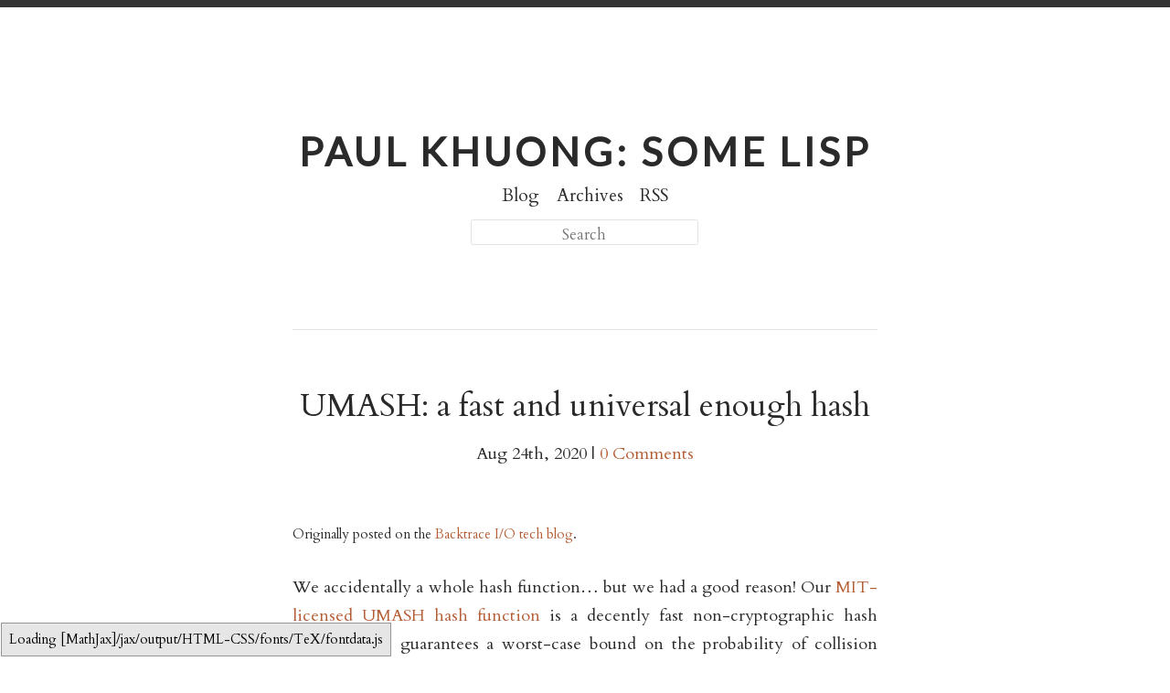

--- FILE ---
content_type: text/html; charset=utf-8
request_url: https://pvk.ca/Blog/2020/08/24/umash-fast-enough-almost-universal-fingerprinting/
body_size: 19218
content:

<!DOCTYPE html>
<!--[if IEMobile 7 ]><html class="no-js iem7"><![endif]-->
<!--[if lt IE 9]><html class="no-js lte-ie8"><![endif]-->
<!--[if (gt IE 8)|(gt IEMobile 7)|!(IEMobile)|!(IE)]><!--><html class="no-js" lang="en"><!--<![endif]-->
<head>
  <meta charset="utf-8">
  <title>UMASH: a fast and universal enough hash - Paul Khuong: some Lisp</title>
  <meta name="author" content="Paul Khuong">
  <meta name="description" content="Paul Khuong's personal blog. Some Lisp, some optimisation, mathematical or computer.">
  

  <!-- http://t.co/dKP3o1e -->
  <meta name="HandheldFriendly" content="True">
  <meta name="MobileOptimized" content="320">
  <meta name="viewport" content="width=device-width, initial-scale=1">

  
  <link rel="canonical" href="https://www.pvk.ca/Blog/2020/08/24/umash-fast-enough-almost-universal-fingerprinting/">
  <link href="/favicon.png" rel="icon">
  <link href="/stylesheets/screen.css" media="screen, projection" rel="stylesheet" type="text/css">
  <link href="/atom.xml" rel="alternate" title="Paul Khuong: some Lisp" type="application/atom+xml">
  <!--Fonts from Google"s Web font directory at http://google.com/webfonts -->
<link rel="preconnect" href="https://fonts.gstatic.com/" crossorigin>
<link href="//fonts.googleapis.com/css?family=PT+Serif:regular,italic,bold,bolditalic&display=fallback" rel="stylesheet" type="text/css">
<link href="//fonts.googleapis.com/css?family=PT+Sans:regular,italic,bold,bolditalic&display=fallback" rel="stylesheet" type="text/css">
<link href="//fonts.googleapis.com/css?family=Poller+One&display=fallback" rel="stylesheet" type="text/css">
<link href="//fonts.googleapis.com/css?family=Germania+One&display=fallback" rel="stylesheet" type="text/css">
<link href="//fonts.googleapis.com/css?family=Fontdiner+Swanky&display=fallback" rel="stylesheet" type="text/css">
<link href="//fonts.googleapis.com/css?family=Lato&subset=latin-ext&display=fallback" rel="stylesheet" type="text/css">
<link href="//fonts.googleapis.com/css?family=Cardo&subset=latin-ext&display=fallback" rel="stylesheet" type="text/css">
<link href="//fonts.googleapis.com/css?family=Sorts+Mill+Goudy&display=fallback" rel="stylesheet" type="text/css">
<link href="//fonts.googleapis.com/css?family=EB+Garamond&display=fallback" rel="stylesheet" type="text/css">
<link href="//fonts.googleapis.com/css?family=Della+Respira&display=fallback" rel="stylesheet" type="text/css">
<link href="//fonts.googleapis.com/css?family=UnifrakturMaguntia&subset=all&display=fallback" rel="stylesheet" type="text/css">
<link href='//fonts.googleapis.com/css?family=Arimo|EB+Garamond|PT+Sans+Caption&subset=latin,cyrillic&display=fallback' rel='stylesheet' type='text/css'>
<script type="text/x-mathjax-config">
  MathJax.Hub.Config({
  TeX: {
    Macros: {
     sp: "^",
     sb: "_"
    }
  }});
</script>
<script type="8fbf00cfcff926cd0e8603f4-text/javascript" async src="https://cdnjs.cloudflare.com/ajax/libs/mathjax/2.7.5/MathJax.js?config=TeX-AMS-MML_HTMLorMML">
</script>
<meta name="twitter:dnt" content="on">

</head>

<body >
  <header role="banner"><hgroup>
  <h1><a href="/">Paul Khuong: some Lisp</a></h1>
  
</hgroup>

</header>
  <nav role="navigation"><ul class="main-navigation">
  <li><a href="/">Blog</a></li>
  <li><a href="/Blog/archives">Archives</a></li>
  <li><a href="/atom.xml" title="subscribe via RSS">RSS</a></li>
</ul>

<br>

      
        <form action="https://google.com/search" method="get">
          <fieldset role="search">
            <input type="hidden" name="q" value="site:https://www.pvk.ca" />
      
      
            <input class="search" type="text" name="q" results="0" placeholder="Search" aria-label="Search"/>
          </fieldset>
        </form>
  
</nav>
  <div id="main">
    <div id="content">
      
      <div>
<article class="hentry" role="article">
  
  <header>
    
      
        <h1 class="entry-title" style="font-family: ">UMASH: a fast and universal enough hash</h1>
      
    
    
      <p class="meta">
        





Aug
  
24th, 
2020




        
         | <a href="#disqus_thread"
              data-disqus-identifier="https://www.pvk.ca/Blog/2020/08/24/umash-fast-enough-almost-universal-fingerprinting/"
	      >Comments</a>
        
        
      </p>
    
  </header>



<div class="entry-content" style="font-family: ; font-size: "><p><small>Originally posted on the <a href="https://engineering.backtrace.io/2020-08-24-umash-fast-enough-almost-universal-fingerprinting/">Backtrace I/O tech blog</a>.</small></p>

<p>We accidentally a whole hash function… but we had a good reason!
Our
<a href="https://github.com/backtrace-labs/umash">MIT-licensed UMASH hash function</a>
is a decently fast non-cryptographic hash function that guarantees
a worst-case bound on the  probability of collision
<a href="https://en.wikipedia.org/wiki/Universal_hashing#Mathematical_guarantees">between any two inputs generated independently of the UMASH parameters</a>.</p>

<p>On the
<a href="https://en.wikichip.org/wiki/intel/xeon_platinum/8175m">2.5 GHz Intel 8175M</a>
servers that power <a href="https://backtrace.io/">Backtrace</a>’s hosted
offering, UMASH computes a 64-bit hash for short cached inputs of up
to 64 bytes in 9-22 ns, and for longer ones at up to 22 GB/s, while
guaranteeing that two distinct inputs of at most \(s\) bytes collide
with probability less than \(\lceil s / 2048 \rceil \cdot 2^{-56}\).
If that’s not good enough, we can also reuse most of the parameters to
compute two independent UMASH values. The resulting 128-bit
<a href="https://en.wikipedia.org/wiki/Fingerprint_(computing)">fingerprint function</a>
offers a short-input latency of 9-26 ns, a peak throughput of 11.2
GB/s, and a collision probability of \(\lceil s / 2048 \rceil^2 \cdot
2^{-112}\) (better than \(2^{-70}\) for input size up to 7.5 GB).
These collision bounds hold for all inputs constructed without any
feedback about the randomly chosen UMASH parameters.</p>

<p>The latency on short cached inputs (9-22 ns for 64 bits, 9-26 ns for
128) is somewhat worse than the state of the art for non-cryptographic
hashes—
<a href="https://github.com/wangyi-fudan/wyhash">wyhash</a> achieves
8-15 ns and <a href="https://fastcompression.blogspot.com/2019/03/presenting-xxh3.html">xxh3</a>
 8-12 ns—but still in the same ballpark.  It also
compares well with latency-optimised hash functions like
<a href="https://en.wikipedia.org/wiki/Fowler%E2%80%93Noll%E2%80%93Vo_hash_function#FNV-1a_hash">FNV-1a</a>
(5-86 ns) and
<a href="https://en.wikipedia.org/wiki/MurmurHash#MurmurHash2">MurmurHash64A</a>
(7-23 ns).</p>

<p>Similarly, UMASH’s peak throughput (22 GB/s) does not match
the current best hash throughput (37 GB/s with
<a href="https://github.com/Cyan4973/xxHash">xxh3</a>
and <a href="https://github.com/gamozolabs/falkhash">falkhash</a>, apparently
10% higher with <a href="https://github.com/cmuratori/meow_hash">Meow hash</a>),
but does comes within a factor of two; it’s actually higher than that of
some performance-optimised hashes, like
<a href="https://github.com/wangyi-fudan/wyhash">wyhash</a> (16 GB/s) and
<a href="https://github.com/google/farmhash">farmhash32</a>
(19 GB/s).  In fact, even the 128-bit fingerprint (11.2 GB/s) is
comparable to respectable options like
<a href="https://github.com/aappleby/smhasher/blob/master/src/MurmurHash2.cpp#L89">MurmurHash64A</a>
(5.8 GB/s) and
<a href="https://burtleburtle.net/bob/hash/spooky.html">SpookyHash</a> (11.6 GB/s).</p>

<p>What sets UMASH apart from these other non-cryptographic hash
functions is its proof of a collision probability bound.  In the
absence of an adversary that adaptively constructs pathological inputs
as it infers more information about the randomly chosen parameters, we
know that two distinct inputs of \(s\) or fewer bytes will have the
same 64-bit hash with probability at most \(\lceil s / 2048 \rceil
\cdot 2^{-56},\) where the expectation is taken over the random
“key” parameters.</p>

<p>Only one non-cryptographic hash function in
<a href="https://github.com/rurban/smhasher">Reini Urban’s fork of SMHasher</a>
provides this sort of bound: <a href="https://github.com/lemire/clhash">CLHash</a>
<a href="https://arxiv.org/abs/1503.03465">guarantees a collision probability \(\approx 2^{-63}\)</a>
in the same
<a href="https://en.wikipedia.org/wiki/Universal_hashing#Mathematical_guarantees">universal hashing</a>
model as UMASH.  While CLHash’s peak throughput (22 GB/s) is
equal to UMASH’s, its latency on short inputs is worse (23-25 ns
instead of 9-22ns).  We will also see that its stronger collision
bound remains too weak for many practical applications.  In order to
compute a <a href="https://en.wikipedia.org/wiki/Fingerprint_(computing)">fingerprint</a>
with CLHash, one would have to combine multiple hashes, exactly like
we did for the 128-bit UMASH fingerprint.</p>

<p>Actual cryptographic hash functions provide stronger bounds in a much
more pessimistic model; however they’re also markedly slower than
non-cryptographic hashes.  <a href="https://github.com/BLAKE3-team/BLAKE3">BLAKE3</a>
needs at least 66 ns to hash short inputs, and achieves a peak throughput
of 5.5 GB/s.  Even the <a href="https://github.com/rust-lang/rust/issues/29754">reduced-round SipHash-1-3</a>
hashes short inputs in 18-40 ns and longer ones at a peak throughput
of 2.8 GB/s.  That’s the price of their pessimistically adversarial
security model.  Depending on the application, it can make sense to
consider a more restricted adversary that must prepare its dirty deed
before the hash function’s parameters are generated at random, and
still ask for provable bounds on the probability of collisions.
That’s the niche we’re targeting with UMASH.</p>

<p>Clearly, the industry is comfortable with no bound at all.
However, even in the absence of
<a href="https://www.131002.net/siphash/#at">seed-independent collisions</a>,
timing side-channels in a data structure implementation could
theoretically leak information about colliding inputs, and iterating
over a hash table’s entries to print its contents can divulge even more
bits.  A sufficiently motivated adversary could use something like
that to learn more about the key and deploy an algorithmic denial of
service attack.  For example, the linear structure of UMASH (and of
other polynomial hashes like CLHash) makes it easy to combine known
collisions to create exponentially more colliding inputs.  There is no
universal answer; UMASH is simply another point in the solution space.</p>

<p>If reasonable performance coupled with an actual bound on collision
probability <em>for data that does not adaptively break the hash</em> sounds
useful to you,
<a href="https://github.com/backtrace-labs/umash">take a look at UMASH on GitHub</a>!</p>

<p>The <a href="#but-why">next section</a> will explain why we found it useful to
design another hash function.  The rest of the post
<a href="#umash-high-level">sketches how UMASH works</a> and
<a href="#implementation-tricks">how it balances short-input latency and strength</a>,
before <a href="#usage">describing a few interesting usage patterns.</a></p>

<p><small>The latency and throughput results above were all measured on
the same unloaded 2.5 GHz Xeon 8175M.  While we did not disable
frequency scaling (#cloud), the clock rate seemed stable at 3.1
GHz during our run.</small></p>

<h2 id="how-did-we-even-get-here"><a id="but-why"></a>How did we even get here?</h2>

<p>Engineering is the discipline of satisficisation: crisply defined
problems with perfect solutions rarely exist in reality, so we must
resign ourselves to satisfying approximate constraint sets “well
enough.”  However, there are times when all options are not only
imperfect, but downright sucky.  That’s when one has to put on a
different hat, and question the problem itself: are our constraints
irremediably at odds, or are we looking at an under-explored
solution space?</p>

<p>In the former case, we simply have to want something else.  In the
latter, it might make sense to spend time to really understand the
current set of options and hand-roll a specialised approach.</p>

<p>That’s the choice we faced when we started caching intermediate
results in
<a href="https://help.backtrace.io/en/articles/2428859-web-console-overview">Backtrace’s database</a>
and found a dearth of acceptable hash functions.  Our in-memory
columnar database is a core component of the backend, and, like most
analytics databases, it tends to process streams of similar queries.
However, a naïve query cache would be ineffective: our more heavily
loaded servers handle a constant write load of more than 100 events
per second with dozens of indexed attributes (populated column values)
each.  Moreover, queries invariably select a large number of data
points with a time windowing predicate that excludes old data… and
the endpoints of these time windows advance with each wall-clock
second.  The queries evolve over time, and must usually consider newly
ingested data points.</p>

<p><a href="https://www.gsd.inesc-id.pt/~rodrigo/slider_middleware14.pdf">Bhatotia et al’s Slider</a>
show how we can specialise the idea of
<a href="http://adapton.org/">self-adjusting or incremental computation</a>
for repeated MapReduce-style queries over a sliding window.
The key idea is to split the data set at stable boundaries (e.g., on
date change boundaries rather than 24 hours from the beginning of the
current time window) in order to expose memoisation opportunities, and
to do so recursively to repair around point mutations to older data.</p>

<p>Caching fully aggregated partial results works well for static
queries, like scheduled reports… but the first step towards creating
a great report is interactive data exploration, and that’s an activity
we strive to support well, even when drilling down tens of millions of
rich data points.  That’s why we want to also cache intermediate
results, in order to improve response times when tweaking a saved
report, or when crafting ad hoc queries to better understand how and
when an application fails.</p>

<p>We must go back to a
<a href="http://www.umut-acar.org/self-adjusting-computation">more general incremental computation strategy</a>:
rather than only splitting up inputs, we want to stably partition the
data dependency graph of each query, in order to identify shared
subcomponents whose results can be reused.  This finer grained
strategy surfaces opportunities to “resynchronise” computations, to
recognize when different expressions end up generating a subset of
identical results, enabling reuse in later steps.  For example, when
someone updates a query by adding a selection predicate that only
rejects a small fraction of the data, we can expect to reuse some of
the post-selection work executed for earlier incarnations of the
query, if we remember to key on the selected data points rather than
the predicates.</p>

<p>The complication here is that these intermediate results tend to be
large.  Useful analytical queries start small (a reasonable query
coupled with cache/transaction invalidation metadata to stand in for
the full data set), grow larger as we select data points, arrange them
in groups, and materialise their attributes, and shrink again at the
end, as we summarise data and throw out less interesting groups.</p>

<p>When caching the latter shrinking steps, where resynchronised reuse
opportunities abound and can save a lot of CPU time, we often
find that storing a fully materialised representation of the cache key
would take up more space than the cached result.</p>

<p>A classic approach in this situation is to fingerprint cache keys with
a cryptographic hash function like
<a href="https://en.wikipedia.org/wiki/BLAKE_(hash_function)">BLAKE</a>
or <a href="https://en.wikipedia.org/wiki/SHA-3">SHA-3</a>, and store a
compact (128 or 256 bits) fingerprint instead of the cache key: the
probability of a collision is then so low that we might as well assume
any false positive will have been caused by a bug in the code or a
hardware failure.  For example,
<a href="https://users.ece.cmu.edu/~omutlu/pub/memory-errors-at-facebook_dsn15.pdf#page=3">a study of memory errors at Facebook</a>
found that uncorrectable memory errors affect 0.03% of servers each
month.  Assuming a generous clock rate of 5 GHz, this means each
clock cycle may be afflicted by such a memory error with probability
\(\approx 2.2\cdot 10^{-20} &gt; 2^{-66}.\) If we can guarantee that
distinct inputs collide with probability significantly less than
\(2^{-66}\), e.g., \(&lt; 2^{-70},\) any collision is far
more likely to have been caused by a bug in our code or by
hardware failure than by the fingerprinting algorithm itself.</p>

<p>Using cryptographic hashes is certainly safe enough, but requires a lot of
CPU time, and, more importantly, worsens latency on smaller keys (for
which caching may not be that beneficial, such that our goal should be
to minimise overhead).  It’s not that state-of-the-art cryptographic
hash functions are wasteful, but that they defend against attacks like key
recovery or collision amplification that we may not care to consider
in our design.</p>

<p>At the other extreme of the hash spectrum, there is a plethora of fast
hash functions with no proof of collision probability.  However, most
of them are keyed on just a 64-bit “seed” integer, and that’s already
<a href="https://arxiv.org/pdf/1503.03465.pdf#page=4">enough for a pigeonhole argument</a>
to show we can construct sets of strings of length \(64m\) bits
where any two members collide with probability at least \(m/
2^{64}\). In practice, <a href="https://131002.net/siphash/#at">security researchers seem to find key-independent collisions wherever they look</a>
(i.e., the collision probability is on the order of 1 for some
particularly pathological sets of inputs), so it’s safe to assume that
lacking a proof of collision probability implies a horrible worst
case.  I personally wouldn’t put too much faith in “security claims”
taking the form of failed attempts at breaking a proposal.</p>

<p><a href="https://arxiv.org/abs/1503.03465">Lemire and Kaser’s CLHash</a> is one
of the few exceptions we found: it achieves a high throughput of 22
GB/s and comes with a proof of \(2^{-63}\)-almost-universality.
However, its finalisation step is slow (23 ns for one-byte inputs), due
to a <a href="https://en.wikipedia.org/wiki/Barrett_reduction">Barrett reduction</a>
followed by
<a href="https://github.com/lemire/clhash/blob/742f81a66c8e2ae7889d1bc4c4b4d8734bdcd5af/src/clhash.c#L243">three rounds of <code>xorshift</code>/multiply mixing</a>.
<a href="https://eprint.iacr.org/2007/338">Dai and Krovetz’s VHASH</a>,
which inspired CLHash, offers similar guarantees, with worse
performance.</p>

<p>Unfortunately, \(2^{-63}\) is also not quite good enough for our
purposes: we estimate that the probability of uncorrectable memory
errors is on the order of \(2^{-66}\) per clock cycle, so we want
the collision probability for any two distinct inputs to be
comfortably less than that, around \(2^{-70}\) (i.e., \(10^{-21}\)) or
less.  This also tells us that any acceptable fingerprint must consist
of more than 64 bits, so we will have to either work in slower
multi-word domains, or combine independent hashes.</p>

<p>Interestingly, we also don’t need much more than that for
(non-adversarial) fingerprinting: at some point, the theoretical
probability of a collision is dominated by the practical possibility of
a hardware or networking issue making our program execute the
fingerprinting function incorrectly, or pass the wrong data to
that function.</p>

<p>While CLHash and VHASH aren’t quite what we want, they’re pretty
close, so we felt it made sense to come up with a specialised solution
for our fingerprinting use case.</p>

<p><a href="https://tools.ietf.org/html/rfc4418">Krovetz et al’s RFC 4418</a> brings
an interesting idea: we can come up with a fast 64-bit hash function
structured to make it easy to compute a second independent hash value,
and concatenate two independent 64-bit outputs.  The hash function can
heavily favour computational efficiency and let each 64-bit half
collide with probability \(\varepsilon\) significantly worse than
\(2^{-64}\), as long as the collision probability for the
concatenated fingerprint, \(\varepsilon^2\), is small enough, i.e.,
as long as
\(\varepsilon^2 &lt; 2^{-70} \Longleftrightarrow \varepsilon &lt; 2^{-35}\).
We get a more general purpose hash function out of the deal, and the
fingerprint comparison logic is now free to only compute and look at
half the fingerprint when it makes sense (e.g., in a prepass that
tolerates spurious matches).</p>

<h2 id="umash-at-a-high-level"><a id="umash-high-level"></a>UMASH, at a high level</h2>

<p>The design of UMASH is driven by two observations:</p>

<ol>
  <li>
    <p>CLHash achieves a high throughput, but introduces a lot of
latency to finalise its 127-bit state into a 64 bits result.</p>
  </li>
  <li>
    <p>We can get away with a significantly weaker hash, since we plan to
combine two of them when we need a strong fingerprint.</p>
  </li>
</ol>

<p>That’s why we started with the high-level structure diagrammed below,
the same as
<a href="https://web.cs.ucdavis.edu/~rogaway/papers/umac.html">UMAC</a>,
<a href="https://eprint.iacr.org/2007/338">VHASH</a>, and
<a href="https://arxiv.org/abs/1503.03465">CLHash</a>:
a fast first-level block compression function based on
<a href="https://dl.acm.org/doi/10.1109/TC.1968.227420">Winograd’s pseudo dot-product</a>,
and a second-level <a href="https://link.springer.com/chapter/10.1007/3-540-55719-9_77">Carter-Wegman polynomial hash function</a>
to accumulate the compressed outputs in a fixed-size state.</p>

<iframe frameborder="0" style="width:100%;height:523px;" src="https://viewer.diagrams.net/?highlight=0000ff&amp;edit=_blank&amp;layers=1&amp;nav=1&amp;title=UMASH%20overview#R7VzLcqM4FP0aL5MCIR5ZxulMuxepTpWre5ZTipGNJgJRIGJ7vn4kA7ZB6jSpsgUN2SRwAQHnHMR94ZnzEO%2B%2BZiiNnliI6QxY4W7mfJkBEHie%2BCsN%2B9Lg%2BVZp2GQkLE32ybAk%2F%2BHKWO9WkBDnjR05Y5STtGlcsSTBK96woSxj2%2BZua0abZ03RBiuG5QpR1fo3CXlU3ZZrnewLTDZRfWbbqrbEqN65MuQRCtn2zOQ8zpyHjDFeLsW7B0wldjUu5XF%2F%2FWLr8cIynPAuBxTwpxMvof9j8f0nCZ4eg%2BTVugmqYd4QLao7rq6W72sIxDACbbEyF7eQSuOKskKMOt9GhONlilbSuBX8C1vEYyrWbLFYDY0zjne%2FvGj7CIWQEGYx5tle7FId4MMKvX0ti2p9eyLDrrUSnRFxV9lQxf%2FmOPQJIrFQofQBxODvActYkYRYDmIZAckOmiBBTwXJczQgedcCyVVA%2BpakBT%2FAlJFkIxbYWvyRA73suXjA2xgKNHgTKHEke8UPjLJMWBKWSEWuCaUtE6Jkk0iRCvSwsM8ltkQ80ffVhpiEoTyNlpkmdxcgB7gtcgKVnKPtnBxwLXKC4SvYgZrHHJhU8J0CEnC9G6lVKVnKVq%2Fjlax95zbZ0MwndyYVW0%2FwQ5KsYw9Nsrb6Lp%2BOZh0wNM2C4WkWwsFp1pmwZqE7NM0O0Ll1%2FcFpVvVup6NZNxiaZr3hada3OmhWF7VeT7O%2BgtIzEjpC8kichOMXrt%2F213oXrhpiKOifw16njyQeIcqjIzjdga7zN%2FFuI5N1t2WCDJT%2F5bASG%2BvW8eSyxA2IFShXSIZXnLDkQG8m8ZonjK%2Biy%2FEDbP%2B2ObVAW2UIuipD8FoMgQ7JsQkx5MDhMdTByZ4QQ9AfHkOqgz9lhjxreAx1cPonxJDvgKEx5HTwFE7%2Bkm3ExQVNbwrq6jJGo7Ia%2FTOQliklsuZQpPLgpPZxR1xsaOV3dMrVlRquplzYwYPqWblAU48xrFzViXlezGRJO04znOcyQkNiiht9iNZS7zEc6029n77L%2BxGajiGjb0b46bu8H6H1z5CaLJ0yQ2qE1j9DHRKoE2LIs9r%2Bf%2F8MqcnbKTOkRmj9MzTEnppWFwdwVJB0CW%[base64]%2Fr4WtIhopSLXlG1XEcr4LUoSxpFMNv4DzpigeC25pOgF02eWkyobmZU3O08ZkUw9vglE88s9F3Z78tDM60a%2FwfQ61MbGCLyuFcUs8B2CvDECr%2BukMAt8hyy8oTrJv0Wcfkvuz6sltlvXSpxAnkNuW2Akz%2Bm6F3It23OQ7t3sayg5foxwcU581bn8gzhZU5IuLvfEtL9l0vKj8zCvyM%2Bf4GJ29DCvFtn773iYP57ul1OI7WHrdwyAGtob%2FRUD%2F7M5q0GP124s0fifRmvi%2Fody3b3kXjSfgJkNXX011f1EdsIg5hbZ95lhGbaSF7of8cTS5EQjW6M5F79DqnuM3rvmWTDqvAeqo7gTqgUWxcmGyzTkoYOfoly%2BdaeRTvd%2Bn8vxLvPOFaunXyI7bDv7OTfn8X8%3D"></iframe>

<p>The inner loop in this two-level strategy is the block compressor,
which divides each 256-byte block \(m\) into 32 64-bit values
\(m_i\), combines them with randomly generated parameters \(k_i\),
and converts the resulting sequence of machine words to a 16-byte
output.  The performance of that component will largely determine the
hash function’s global peak throughput.  After playing around with
<a href="https://web.cs.ucdavis.edu/~rogaway/umac/umac_thesis.pdf#page=41">the <code>NH</code> inner loop</a>,</p>

<div>
\[ \mathtt{NH}_k(m) = \sum_{i=0}^{|m| / 2 - 1} (m_{2i} + k_{2i} \bmod 2^{64})\cdot(m_{2i + 1} + k_{2i + 1} \bmod 2^{64})\mod 2^{128},\]
</div>

<p>we came to the
<a href="https://arxiv.org/pdf/1503.03465.pdf#page=13">same conclusion as Lemire and Kaser</a>:
the scalar operations, the outer 128-bit ones in particular, map to too
many µops.  We thus focused on the
<a href="http://citeseerx.ist.psu.edu/viewdoc/download?doi=10.1.1.105.9929&amp;rep=rep1&amp;type=pdf#page=3">same <code>PH</code> inner loop</a>
as CLHash,</p>

<div>
\[ \mathtt{PH}_k(m) = \bigoplus_{i=0}^{|m| / 2 - 1} (m_{2i} \oplus k_{2i})\odot (m_{2i + 1} \oplus k_{2i + 1}).\]
</div>

<p>While the similarity to <code>NH</code> is striking, analysing <code>PH</code> is actually
much simpler: we can see the <code>xor</code> and carry-less multiplications as
working in the same ring of polynomials over \(\mathrm{GF}(2)\), unlike
<code>NH</code>’s mixing of \(\bmod 2^{64}\) for the innermost additions with
\(\bmod 2^{128}\) for the outer multiplications and sum.  In
fact, as
<a href="http://cr.yp.to/antiforgery/pema-20071022.pdf#page=6">Bernstein points out</a>,
<code>PH</code> is a direct application of
<a href="https://dl.acm.org/doi/10.1109/TC.1968.227420">Winograd’s pseudo dot-product</a>
to compute a multiplicative vector hash in half the multiplications.</p>

<p>CLHash uses an aggressively throughput-optimised block size of 1024
bytes.  We found diminishing returns after 256 bytes, and stopped
there.</p>

<p>With modular or polynomial ring arithmetic, the collision probability
is \(2^{-64}\) for any pair of blocks.  Given this fast compression
function, the rest of the hashing algorithm must chop the input in
blocks, accumulate compressed outputs in a constant-size state, and
handle the potentially shorter final block while avoiding
<a href="https://en.wikipedia.org/wiki/Length_extension_attack">length extension issues</a>.</p>

<p>Both VHASH and CLHash accumulate compressed outputs in a
polynomial string hash over a large field
(\(\mathbb{Z}/M_{127}\mathbb{Z}\) for VHASH, and
\(\mathrm{GF}(2^{127})\) with irreducible polynomial \(x^{127} + x + 1\)
for CLHash): the collision probability for polynomial string hashes is
inversely proportional to the field size and grows with the string
length (number of compressed blocks), so working in fields much larger
than \(2^{64}\) lets the <code>NH</code>/<code>PH</code> term dominate.</p>

<p>Arithmetic in such large fields is slow, and reducing the 127-bit
state to 64 bits is also not fast.  CLHash and VHASH make the
situation worse by zero-padding the final block, and CLHash defends
against length extension attacks with
<a href="https://arxiv.org/pdf/1503.03465.pdf#page=10">a more complex mechanism</a>
than <a href="https://eprint.iacr.org/2007/338">the one in VHASH</a>.</p>

<p>Similarly to VHASH, UMASH uses a polynomial hash over the (much
smaller) prime field \(\mathbb{F} = \mathbb{Z}/M_{61}\mathbb{Z},\)</p>

<div>
\[ CW_f(y) = \left(\sum_{j=0}^{d - 1} y_j \cdot f^{d - j}\right) \mod 2^{61} - 1, \]
</div>

<p>where \(f\in\mathbb{F}\) is the randomly chosen point at which we
evaluate the polynomial, and \(y\), the polynomial’s coefficients, is
the stream of 64-bit values obtained by splitting in half the <code>PH</code>
output for each block.  This choice saves 20-30 cycles of latency in
the final block, compared to CLHash: modular multiplications have
lower latency than carry-less multiplications for judiciously picked
machine-integer-sized moduli, and integer multiplications seem to mix
better, so we need less work in the finaliser.</p>

<p>Of course, UMASH sacrifices a lot of strength by working in
\(\mathbb{F} =\, \bmod 2^{61} - 1:\) the resulting field is much
smaller than \(2^{127}\), and we now have to update the polynomial
twice for the same number of blocks.  This means the collision
probability starts worse \((\approx 2^{-61}\) instead of \(\approx
2^{-127})\), and grows twice as fast with the number of blocks
\(n\) \((\approx 2n\cdot 2^{-61}\) instead of \(\approx n\cdot
2^{-61})\).  But remember, we’re only aiming for collision
probability \(&lt; 2^{-35}\) and each block represents 256 bytes of
input data, so this is acceptable, assuming that multi-gigabyte inputs
are out of scope.</p>

<p>We protect against <a href="https://en.wikipedia.org/wiki/Length_extension_attack">length extension collisions</a>
by <code>xor</code>ing (adding, in the polynomial ring) the original byte size of
the final block to its compressed <code>PH</code> output.  This <code>xor</code> is simpler
than CLHash’s finalisation step with a carry-less multiplication, but
still sufficient: we can adapt
<a href="http://krovetz.net/csus/papers/vmac.pdf#page=11">Krovetz’s proof for VHASH</a>
by replacing <code>NH</code>’s almost-\(\Delta\)-universality with <code>PH</code>’s
almost-XOR-universality.</p>

<p>Having this protection means we can extend short final blocks however
we want.  Rather than conceptually zero-padding our inputs (which adds
complexity and thus latency on short inputs), we allow redundant
reads.  We bifurcate inputs shorter than 16 bytes to a completely
different latency-optimised code path, and let the final <code>PH</code>
iteration read the last 16 bytes of the input, regardless of how
redundant that might be.</p>

<p>The
<a href="https://github.com/backtrace-labs/umash/blob/master/umash_reference.py">semi-literate Python reference implementation</a>
has the full code and includes more detailed analysis and rationale
for the design decisions.</p>

<h2 id="internal-implementation-tricks"><a id="implementation-tricks"></a>Internal implementation tricks</h2>

<p>The previous section already showed how we let micro-optimisation
inform the high-level structure of UMASH.  The use of <code>PH</code> over
<code>NH</code>, our choice of a polynomial hash in a small modular field, and
the way we handle short blocks all aim to improve the performance of
production implementations.  We also made sure to enable a couple more
implementation tricks with lower level design decisions.</p>

<p>The block size is set to 256 bytes because we observed diminishing
returns for larger blocks… but also because it’s reasonable to cache
the <code>PH</code> loop’s parameters in 8 AVX registers, if we need to shave load
µops.</p>

<p>More importantly, it’s easy to implement a
<a href="https://en.wikipedia.org/wiki/Horner%27s_method">Horner update</a>
with the prime modulus \(2^{61} - 1\).  Better, that’s also true for a
“double-pumped” Horner update, \(h^\prime = H_f(h, a, b) = af + (b +
h)f^2.\)</p>

<p>The trick is to work in \(\bmod 2^{64} - 8 = \bmod 8\cdot(2^{-61} -
1),\) which lets us implement modular multiplication of an arbitrary
64-bit integer \(a\) by a multiplier \(0 &lt; f &lt; 2^{61} - 1\)
without worrying too much about overflow. \(2^{64} \equiv 8 \mod
2^{64} - 8,\) so we can reduce a value \(x\) to a smaller
representative with</p>

<div>
\[af = x \equiv 8\lfloor x / 2^{64}\rfloor + (x\bmod 2^{64}) \mod 2^{64} - 8;\]
</div>

<p>this equivalence is particularly useful when \(x &lt; 2^{125}\): in that
case, \(x / 2^{64} &lt; 2^{61},\) and the intermediate product
\(8\lfloor x / 2^{64}\rfloor &lt; 2^{64}\) never overflows 64 bits.
That’s exactly what happens when \(x = af\) is the product of
\(0\leq a &lt; 2^{64}\) and \(0 &lt; f &lt; 2^{61} - 1\).  This also
holds when we square the multiplier \(f\): it’s sampled from the
field \(\mathbb{Z}/(2^{61} - 1)\mathbb{Z},\) so its square also
satisfies \(f^2 &lt; 2^{61}\) once fully reduced.</p>

<p>Integer multiplication instructions for 64-bit values will naturally
split the product \(x = af\) in its high and low 64-bit half; we get
\(\lfloor x / 2^{64}\rfloor\) and \(x\bmod 2^{64}\) for free.  The
rest of the double-pumped Horner update is a pair of modular
additions, where only the final sum must be reduced to fit in \(\bmod
2^{64} - 8\).  The resulting instruction-parallel double Horner
update is only a few cycles slower than a single Horner update.</p>

<p>We also never fully reduce to \(\bmod 2^{61} - 1\). While the
collision bound assumes that prime field, we simply work in its \(\bmod
2^{64} - 8\) extension.  This does not affect the collision bound,
and the resulting expression is still amenable to algebraic
manipulation: modular arithmetic is a well defined ring even for
composite moduli.</p>

<h2 id="smhasher-tricks">SMHasher tricks</h2>

<p>A proof of almost-universality doesn’t mean a hash passes the SMHasher
test suite.  It should definitely guarantee collisions are (probably)
rare enough, but SMHasher also looks at bit avalanching and bias, and
universality is oblivious to these issues.  Even XOR- or
\(\Delta\)-universality doesn’t suffice: the hash values for a
given string are well distributed when parameters are chosen
uniformly at random, but this does not imply that hashes are always (or
usually) well distributed for fixed parameters.</p>

<p>The most stringent SMHasher tests focus on short inputs: mostly up to
128 or 256 bits, unless “Extra” torture testing is enabled.  In a way,
this makes sense, given that arbitrary-length string hashing is
provably harder than the bounded-length vector case.  Moreover, a
specialised code path for these inputs is beneficial, since they’re
relatively common and deserve strong and low-latency hashes.  That’s
why UMASH uses a completely different code path for inputs of at
most 8 bytes, and a specialised <code>PH</code> iteration for inputs of 9 to 16
bytes.</p>

<p>However, this means that SMHasher’s best avalanche and
bias tests often tell us very little about the general case.  For
UMASH, the medium length (9 to 16 bytes) code path at least
shares the same structure and finalisation logic as the code for
longer inputs.</p>

<p>There may also be a bit of co-evolution between the test harness and
the design of hash functions: the sort of <code>xorshift</code>/multiply mixers
favoured by Appleby in the various versions of MurmurHash tends to do
well on SMHasher.  These mixers are also invertible, so we can take
any hash function with good collision properties, mix its output with
someone else’s series of <code>xorshift</code> and multiplications (in UMASH’s
case, the
<a href="http://prng.di.unimi.it/splitmix64.c">SplitMix64 update function</a>
or a subset thereof), and usually find that the result satisfies
SMHasher’s bias and avalanche tests.</p>

<p>It definitely looks like interleaving rightward bitwise operations and
integer multiplications is a good mixing strategy.  However, I find it
interesting that the hash evaluation harness created by the author of
MurmurHash steers implementations towards MurmurHash-syle mixing code.</p>

<h2 id="fun-things-to-do-with-umash"><a id="usage"></a>Fun things to do with UMASH</h2>

<p>The structure of UMASH lets us support more sophisticated usage
patterns than merely hashing or fingerprinting an array of bytes.</p>

<p>The <code>PH</code> loop needs less than 17 bytes of state for its 16-byte
accumulator and an iteration count, and the polynomial hash also needs
17 bytes, for its own 8-byte accumulator, the 8-byte “seed,” and a
counter for the final block size (up to 256 bytes).  The total comes up to
34 bytes of state, plus a 16-byte input buffer, since the <code>PH</code> loop
consumes 16-byte chunks at a time.  Coupled with the way we only
consider the input size at the end of UMASH, this makes it easy to
implement incremental hashing.</p>

<p>In fact, the state is small enough that our implementation stashes some
parameter data inline in the state struct, and uses the same
layout for hashing and fingerprinting with a pair of hashes (and thus
double the state): most of the work happens in <code>PH</code>, which only
accesses the constant parameter array, the shared input buffer and iteration
counter, and its private 16-byte accumulator.</p>

<p>Incremental fingerprinting is a crucial capability for our caching
system: cache keys may be large, so we want to avoid serialising them
to an array of contiguous bytes just to compute a fingerprint.
Efficient incrementality also means we can hash NUL-terminated C
strings with a fused UMASH / <code>strlen</code> loop, a nice speed-up when the
data is in cache.</p>

<p>The outer polynomial hash in UMASH is so simple to analyse that we
can easily process blocks out of order.  In my experience, such a
“parallel hashing” capability is more important than peak
throughput when checksumming large amounts of data coming over the
wire.  We usually maximise transfer throughput by asking for several
ranges of data in parallel.  Having to checksum these ranges in
order introduces a serial bottleneck and the usual head-of-line
blocking challenges; more importantly, checksumming in order adds
complexity to code that should be as obviously correct as possible.
The polynomial hash lets us hash an arbitrary subsequence of 256-byte
aligned blocks and use modular exponentiation to figure out its impact
on the final hash value, given the subsequence’s position in the
checksummed data.  Parallel hashing can exploit multiple cores (more
cores, more bandwidth!) with simpler code.</p>

<p>The <a href="https://tools.ietf.org/html/rfc4418">UMAC RFC</a> uses a Toeplitz
extension scheme to compute independent <code>NH</code> values while recycling
most of the parameters.  We do the same with <code>PH</code>, by adapting
<a href="https://web.cs.ucdavis.edu/~rogaway/umac/umac_thesis.pdf#page=51">Krovetz’s proof</a>
to exploit <code>PH</code>’s almost-XOR-universality instead of <code>NH</code>’s
almost-\(\Delta\)-universality.  Our fingerprinting code reuses all
but the first 32 bytes of <code>PH</code> parameters for the second hash: that’s
the size of an AVX register, which makes is trivial to avoid loading
parameters twice in a fused <code>PH</code> loop.</p>

<p>The same RFC also points out that concatenating the output of fast
hashes lets validation code decide which speed-security trade-off
makes sense for each situation: some applications may be willing to
only compute and compare half the hashes.</p>

<p>We use that freedom when reading from large hash tables keyed on
the UMASH fingerprint of strings.  We compute a single UMASH
hash value to probe the hash tables, and only hash the second half
of the fingerprint when we find a probable hit.  The idea is that
hashing the search key (now hot in cache) a second time will be faster
than comparing it against the hash entry’s string key in cold storage.</p>

<p>When we add this sort of trickery to our code base, it’s important to
make sure the interfaces are hard to misuse.  For example, it would be
unfortunate if only one half of the 128-bit fingerprint were well
distributed and protected against collisions: this would make it far
too easy to implement the two-step lookup-by-fingerprint above
<em>correctly but inefficiently</em>.  That’s why we maximise the symmetry in
the fingerprint: the two 64-bit halves are computed with the same
algorithm to guarantee the same worst-case collision probability and
distribution quality.  This choice leaves fingerprinting throughput on
the table when a weaker secondary hash would suffice.  However, I
prefer a safer if slightly slower interface to one ripe for silent
performance bugs.</p>

<h2 id="caveat-programmator">Caveat programmator</h2>

<p>While we intend for UMASH to become our default hash and fingerprint
function, it can’t be the right choice for every application.</p>

<p>First, it shouldn’t be used for authentication or similar
cryptographic purposes: the implementation is probably riddled with
side-channels, the function has no protection against parameter
extraction or adaptive attacks, and collisions are too frequent
anyway.</p>

<p>Obviously, this rules out using UMASH in a
<a href="https://en.wikipedia.org/wiki/Message_authentication_code">MAC</a>, but
might also be an issue for, e.g., hash tables where attackers control
the keys and can extrapolate the hash values.  A timing side-channel
may let attackers determine when keys collide; once a set of colliding
keys is known, the linear structure of UMASH makes it trivial to
create more collisions by combining keys from that set.  Worse,
iterating over the hash table’s entries can leak the hash values,
which would let an attacker slowly extract the parameters.  We
conservatively avoid non-cryptographic hashes and even hashed data
structures for sections of the <a href="https://backtrace.io">Backtrace</a> code
base where such attacks are in scope.</p>

<p>Second, the performance numbers reported by
<a href="https://github.com/rurban/smhasher">SMHasher</a> (up to 22 ns when
hashing 64 bytes or less, and 22 GB/s peak throughput) are probably a
lie for real applications, even when running on the exact same 2.5 GHz
Xeon 8175M hardware.  These are best-case values, when the code and
the parameters are all hot in cache… and that’s a fair amount of
bytes for UMASH.  The instruction footprint for a 64-bit hash is 1435
bytes (comparable to heavier high-throughput hashes, like the
1600-byte <a href="https://github.com/Cyan4973/xxHash">xxh3_64</a> or 1350-byte
<a href="https://github.com/google/farmhash">farmhash64</a>), and the parameters
span 288 bytes (320 for a fingerprint).</p>

<p>There is a saving grace for UMASH and other complex hash functions:
the amount of bytes executed is proportional to the input size (e.g.,
the code for 8 or fewer byte only needs 141 bytes, and would inline to
around 100 bytes), and the number of parameters read is bounded by the
input length.  Although UMASH can need a lot of instruction and
parameter bytes, the worst case only happens for larger inputs, where
the cache misses can hopefully be absorbed by the work of loading and
hashing the data.</p>

<p>The numbers are also only representative of powerful CPUs with
carry-less multiplication in hardware.  The <code>PH</code> inner loop has 50%
higher throughput than <code>NH</code> (22 vs 14 GB/s) on contemporary Intel
servers.  The carry-less approach still has an edge over 128-bit
modular arithmetic on <a href="https://en.wikichip.org/wiki/amd/cores/naples">AMD’s Naples</a>,
but less so, around 20-30%. We did not test on ARM (the
<a href="https://help.backtrace.io/en/articles/2428859-web-console-overview">Backtrace database</a>
only runs on x86-64), but I would assume the situation there is closer
to AMD’s than Intel’s.</p>

<p>However, I also believe we’re more likely to observe improved
performance for <code>PH</code> than <code>NH</code> in future micro-architectures: the core
of <code>NH</code>, full-width integer multiplication, has been aggressively
optimised by now, while the gap between Intel and AMD shows there
may still be low-hanging fruits for the carry-less multiplications
at the heart of <code>PH</code>.  So, <code>NH</code> is probably already as good as
it’s going to be, but we can hope that <code>PH</code> will continue to benefit from
hardware optimisations, as chip designers improve the performance of
cryptographic algorithms like
<a href="https://en.wikipedia.org/wiki/Galois/Counter_Mode">AES-GCM</a>.</p>

<p>Third and last, UMASH isn’t fully stabilised yet.  We do not plan to
modify the high level structure of UMASH, a <code>PH</code> block compressor
that feeds into a polynomial string hash.  However, we are looking for
suggestions to improve its latency on short inputs, and to simplify
the finaliser while satisfying SMHasher’s distribution tests.</p>

<h2 id="help-us-improve-umash">Help us improve UMASH</h2>

<p>We believe UMASH is ready for non-persistent usage: we’re confident in
its quality, but the algorithm isn’t set in stone yet, so hash or
fingerprint values should not reach long-term storage.  We do not
plan to change anything that will affect the proof of collision
bound, but improvements to the rest of the code are more than
welcome.</p>

<p>In particular:</p>

<ol>
  <li>The short (8 or fewer bytes) input code can hopefully be simpler.</li>
  <li>The medium-length (9-15 bytes) input code path is a micro-optimised
version of the general case, but does not actually share any machine
code; can we improve the latency and maintain the collision bound
by replacing it with something completely different?</li>
  <li>It’s already nice that we can get away with a single round of
<code>xorshift</code> / multiply in the finaliser, but can we shave even
more latency there?</li>
  <li>We only looked at straightforward x86-64 implementations; we will
consider tweaks that improve performance on x86-64, or on
other platforms without penalising x86-64.</li>
  <li>We currently only use incremental and one-shot hashing interfaces.
If someone needs parallel hashing, we can collaborate to find out
what that interface could look like.</li>
</ol>

<p>A hash function is a perfect target for automated correctness and
performance testing.  I hope to use UMASH as a test bed for the
automatic evaluation (and approval?!) of pull requests.</p>

<p>Of course, you’re also welcome to just use
<a href="https://github.com/backtrace-labs/umash/blob/master/umash.c">UMASH as a single-file C library</a>
or re-implement it to fit your requirements.
<a href="https://github.com/backtrace-labs/umash">The MIT-licensed C code is on GitHub</a>,
and we can definitely discuss validation strategies for alternative
implementations.</p>

<p>Finally, our fingerprinting use case shows collision rates are
probably not something to minimise, but closer to soft constraints.
We estimate that, once the probability reaches \(2^{-70}\),
collisions are rare enough to only compare fingerprints instead of the
fingerprinted values.  However, going lower than \(2^{-70}\)
doesn’t do anything for us.</p>

<p>It would be useful to document other back-of-the-envelope requirements
for a hash function’s output size or collision rate.  Now that most
developers work on powerful 64-bit machines, it seems far too easy to
add complexity and waste resources for improved collision bounds that
may not unlock any additional application.</p>

<h2 id="acknowledgements">Acknowledgements</h2>

<p>Any error in the analysis or the code is mine, but a few people
helped improve UMASH and its presentation.</p>

<p><a href="https://www.daemonology.net/blog/">Colin Percival</a> scanned an earlier
version of the reference implementation for obvious issues, encouraged
me to simplify the parameter generation process, and prodded us to
think about side channels, even in data structures.</p>

<p>Joonas Pihlaja helped streamline my initial attempt while making the
reference implementation easier to understand.</p>

<p><a href="https://github.com/jshufro">Jacob Shufro</a> independently confirmed
that he too found the reference implementation understandable, and
tightened the natural language.</p>

<p>Phil Vachon helped me gain more confidence in the implementation
tricks borrowed from VHASH after replacing the <code>NH</code> compression
function with <code>PH</code>.</p>
</div>


  <footer class="page-footer">
    <p class="meta">
      
<span class="byline author vcard">Text authored by <span class="fn">Paul Khuong</span></span>


      





Aug
  
24th, 
2020




      
      

<br><span class="categories">
  In categories:
  
    Fingerprint
  
</span>


    </p>
    
      <div class="sharing">
  
  
  
</div>

    
    <p class="meta">
      
      
      
        <a class="basic-alignment left" href="/Blog/2020/07/07/flatter-wait-free-hazard-pointers/" title="Previous Post: Flatter wait-free hazard pointers">&laquo; Flatter wait-free hazard pointers</a>
      
      
      
      
        <a class="basic-alignment right" href="/Blog/2020/10/31/nearly-double-the-ph-bits-with-one-more-clmul/" title="Next Post: 1.5x the PH bits for one more CLMUL">1.5x the PH bits for one more CLMUL &raquo;</a>
      
    </p>
  </footer>
</article>

  <section>
    <h1>Comments</h1>
    <div id="disqus_thread" aria-live="polite"><noscript>Please enable JavaScript to view the <a href="http://disqus.com/?ref_noscript">comments powered by Disqus.</a></noscript>
</div>
  </section>


</div>

    </div>
  </div>
  <footer role="contentinfo"><p>
  Website copyright &copy; 2026 - <a href="mailto:pvk@pvk.ca">Paul Khuong</a> | <span class="credit">Powered by <a href="http://octopress.org">Octopress</a> | Themed with <a href="https://github.com/TheChymera/Koenigspress">Königspress</a></span>
</p>

</footer>
  

<script id="dsq-count-scr" src="//pvk.disqus.com/count.js" async type="8fbf00cfcff926cd0e8603f4-text/javascript"></script>

  
<script type="8fbf00cfcff926cd0e8603f4-text/javascript">
  var disqus_config = function () {
      this.page.url = 'https://www.pvk.ca/Blog/2020/08/24/umash-fast-enough-almost-universal-fingerprinting/';
      this.page.identifier = 'https://www.pvk.ca/Blog/2020/08/24/umash-fast-enough-almost-universal-fingerprinting/';
      this.page.title = 'UMASH: a fast and universal enough hash';
  };

  (function() {
      var d = document, s = d.createElement('script');

      s.src = '//pvk.disqus.com/embed.js';

      s.setAttribute('data-timestamp', +new Date());
      (d.head || d.body).appendChild(s);
  })();
</script>














<script src="/cdn-cgi/scripts/7d0fa10a/cloudflare-static/rocket-loader.min.js" data-cf-settings="8fbf00cfcff926cd0e8603f4-|49" defer></script></body>
</html>


--- FILE ---
content_type: text/css; charset=utf-8
request_url: https://pvk.ca/stylesheets/screen.css
body_size: 5361
content:
html,body,div,span,applet,object,iframe,h1,h2,h3,h4,h5,h6,p,blockquote,pre,a,abbr,acronym,address,big,cite,code,del,dfn,em,img,ins,kbd,q,s,samp,small,strike,strong,sub,sup,tt,var,b,u,i,center,dl,dt,dd,ol,ul,li,fieldset,form,label,legend,table,caption,tbody,tfoot,thead,tr,th,td,article,aside,canvas,details,embed,figure,figcaption,footer,header,hgroup,menu,nav,output,ruby,section,summary,time,mark,audio,video{margin:0;padding:0;border:0;font:inherit;font-size:100%;vertical-align:baseline}html{line-height:1}ol,ul{list-style:none}table{border-collapse:collapse;border-spacing:0}caption,th,td{text-align:left;font-weight:normal;vertical-align:middle}q,blockquote{quotes:none}q:before,q:after,blockquote:before,blockquote:after{content:"";content:none}a img{border:none}article,aside,details,figcaption,figure,footer,header,hgroup,main,menu,nav,section,summary{display:block}a{color:#b45c33}a:visited{color:#b45c33}a:focus{color:#783e22}a:hover{color:#783e22}a:active{color:#783e22}aside.sidebar a{color:#2a2a2a}aside.sidebar a:focus{color:#783e22}aside.sidebar a:hover{color:#783e22}aside.sidebar a:active{color:#783e22}a{-moz-transition:color .3s;-o-transition:color .3s;-webkit-transition:color .3s;transition:color .3s}.heading,body>header h1,h1,h2,h3,h4,h5,h6{font-family:"Cardo","Della Respira","EB Garamond","Sorts Mill Goudy","Helvetica Neue",Tahoma,serif}.serif,body,#content .blog-index a[rel=full-article]{font-family:"Cardo","Della Respira","EB Garamond","Sorts Mill Goudy","Helvetica Neue",Tahoma,serif}.mono,pre,code,tt,p code,li code{font-family:Menlo,Monaco,"Andale Mono","lucida console","Courier New",monospace}body>header h1{font-weight:900;letter-spacing:4px;text-transform:uppercase;font-size:1.8em;font-family:"Lato","Arimo","Fontdiner Swanky","Germania One","Poller One","Georgia","Helvetica Neue",Arial,sans-serif;line-height:1.2em;margin-bottom:0.6667em}body>header h2{font-size:0.7em;font-family:"Cardo","Della Respira","EB Garamond","Sorts Mill Goudy","Helvetica Neue",Tahoma,serif}body{line-height:1.7em;color:#2a2a2a}h1{font-size:1.9em;line-height:1.2em}@media only screen and (min-width: 992px){body{font-size:1.15em}h1{font-size:1.9em;line-height:1.1em}}h1,h2,h3,h4,h5,h6{text-rendering:optimizelegibility;margin-bottom:1em}h2,section h1{font-size:1.4em}h3,section h2,section section h1{font-size:1.2em}h4,section h3,section section h2,section section section h1{font-size:1em}h5,section h4,section section h3{font-size:.9em}h6,section h5,section section h4,section section section h3{font-size:.8em}p,article blockquote,ul,ol{margin-bottom:1.5em}ul{list-style-type:disc}ul ul{list-style-type:circle;margin-bottom:0px}ul ul ul{list-style-type:square;margin-bottom:0px}ol{list-style-type:decimal}ol ol{list-style-type:lower-alpha;margin-bottom:0px}ol ol ol{list-style-type:lower-roman;margin-bottom:0px}ul,ul ul,ul ol,ol,ol ul,ol ol{margin-left:1.3em}ul ul,ul ol,ol ul,ol ol{margin-bottom:0em}strong{font-weight:bold}em{font-style:italic}sup,sub{font-size:0.75em;position:relative;display:inline-block;padding:0 .2em;line-height:.8em}sup{top:-.5em}sub{bottom:-.5em}a[rev='footnote']{font-size:.75em;padding:0 .3em;line-height:1}q{font-style:italic}q:before{content:"\201C"}q:after{content:"\201D"}em,dfn{font-style:italic}strong,dfn{font-weight:bold}del,s{text-decoration:line-through}abbr,acronym{border-bottom:1px dotted;cursor:help}hr{margin-bottom:0.2em}small{font-size:.8em}big{font-size:1.2em}article blockquote{font-style:italic;position:relative;font-size:1.2em;line-height:1.5em;padding-left:1em;border-left:4px solid rgba(170,170,170,0.5)}article blockquote cite{font-style:italic}article blockquote cite a{color:#aaa !important;word-wrap:break-word}article blockquote cite:before{content:'\2014';padding-right:.3em;padding-left:.3em;color:#aaa}@media only screen and (min-width: 992px){article blockquote{padding-left:1.5em;border-left-width:4px}}.pullquote-right:before,.pullquote-left:before{padding:0;border:none;content:attr(data-pullquote);float:right;width:45%;margin:.5em 0 1em 1.5em;position:relative;top:7px;font-size:1.4em;line-height:1.45em}.pullquote-left:before{float:left;margin:.5em 1.5em 1em 0}.force-wrap,article a{white-space:-moz-pre-wrap;white-space:-pre-wrap;white-space:-o-pre-wrap;white-space:pre-wrap;word-wrap:break-word}a,a:visited,a:hover,a:active{text-decoration:none}.basic-alignment.left,article img.left,article video.left,article .left.flash-video,.basic-alignment.right,article img.right,article video.right,article .right.flash-video{margin-bottom:.8em;font-size:1.3em}.group,body>header,body>nav,body>footer,body #content>article,body #content>div>article,body #content>div>section,body div.pagination,#main,#content{*zoom:1}.group:after,body>header:after,body>nav:after,body>footer:after,body #content>article:after,body #content>div>article:after,body #content>div>section:after,body div.pagination:after,#main:after,#content:after{content:"";display:table;clear:both}body{-webkit-text-size-adjust:none;border-top:8px solid #333;position:relative;margin:0 auto}body>header,body>nav,body>footer,body #content>article,body #content>div>article,body #content>div>section{padding-left:3%;padding-right:3%}@media only screen and (min-width: 480px){body>header,body>nav,body>footer,body #content>article,body #content>div>article,body #content>div>section{padding-left:6%;padding-right:6%}}@media only screen and (min-width: 768px){body>header,body>nav,body>footer,body #content>article,body #content>div>article,body #content>div>section{padding-left:10%;padding-right:10%}}@media only screen and (min-width: 992px){body>header,body>nav,body>footer,body #content>article,body #content>div>article,body #content>div>section{padding-left:25%;padding-right:25%}}body div.pagination{margin-left:3%;margin-right:3%}@media only screen and (min-width: 480px){body div.pagination{margin-left:6%;margin-right:6%}}@media only screen and (min-width: 768px){body div.pagination{margin-left:10%;margin-right:10%}}@media only screen and (min-width: 992px){body div.pagination{margin-left:25%;margin-right:25%}}body>header{font-size:1em;padding-top:5.5em;padding-bottom:0}#content{overflow:hidden}#content>div,#content>article{text-align:justify;display:block;margin-left:auto;margin-right:auto}.flex-content,article img,article video,article .flash-video{max-width:100%;height:auto}.basic-alignment.left,article img.left,article video.left,article .left.flash-video{float:left;margin-right:1.5em}.basic-alignment.right,article img.right,article video.right,article .right.flash-video{float:right;margin-left:1.5em}.basic-alignment.center,article img.center,article video.center,article .center.flash-video{display:block;margin:0 auto 1.5em}.basic-alignment.left,article img.left,article video.left,article .left.flash-video,.basic-alignment.right,article img.right,article video.right,article .right.flash-video{margin-bottom:0}@media only screen and (min-width: 550px){body>header{font-size:1em}}@media only screen and (min-width: 768px){body{-webkit-text-size-adjust:auto}body>header{font-size:1.2em}#main{padding:0;margin:0 auto}#content{overflow:visible;margin-right:auto;margin-left:auto;position:relative}#content>div,#content>article{padding-top:5%;padding-bottom:0}}@media only screen and (min-width: 992px){body>header{font-size:1.3em}#content{margin-right:auto;margin-left:auto}#content>div,#content>article{padding-top:2.77778%;padding-bottom:0}}@media only screen and (min-width: 768px){ul,ol{margin-left:0}}body>header{background:#fff;text-align:center}body>header h1{display:inline-block;margin:0}body>header h1 a,body>header h1 a:visited,body>header h1 a:hover{color:#2a2a2a;text-decoration:none}body>header h2{margin:0;color:#9d9d9d;font-weight:normal}body>nav{position:relative;background-color:#fff;background:#fff;padding-top:.35em;padding-bottom:.35em;text-align:center}body>nav form{-moz-background-clip:padding;-o-background-clip:padding-box;-webkit-background-clip:padding;background-clip:padding-box;margin:0;padding:0;color:#333}body>nav form .search{text-align:center;padding:.4em .5em 0em;font-size:1.1em;font-family:"Cardo","Della Respira","EB Garamond","Sorts Mill Goudy","Helvetica Neue",Tahoma,serif;line-height:1.1em;width:90%;-moz-border-radius:.15em;-webkit-border-radius:.15em;border-radius:.15em;-moz-background-clip:padding;-o-background-clip:padding-box;-webkit-background-clip:padding;background-clip:padding-box;-moz-box-shadow:#fff 0 1px;-webkit-box-shadow:#fff 0 1px;box-shadow:#fff 0 1px;background-color:#fff;border:1px solid #e2e2e2;color:#aaa}body>nav form .search:focus{color:#aaa;border-color:#783e22;-moz-box-shadow:#783e22 0 0 4px,#783e22 0 0 3px inset;-webkit-box-shadow:#783e22 0 0 4px,#783e22 0 0 3px inset;box-shadow:#783e22 0 0 4px,#783e22 0 0 3px inset;background-color:#fff;outline:none}body>nav fieldset[role=search]{width:52%;display:inline-block;margin-left:0%;margin-right:1.5%}body>nav fieldset.mobile-nav{width:45%;display:inline-block;margin-left:0%;margin-right:0%}body>nav fieldset.mobile-nav select{width:100%;font-size:.8em;border:1px solid #e2e2e2;background-color:#eee}body>nav ul{display:none}@media only screen and (min-width: 550px){body>nav{font-size:.95em}body>nav ul{margin:0;padding:0;border:0;overflow:hidden;*zoom:1;display:inline-block;padding-top:.15em}body>nav ul li{list-style-image:none;list-style-type:none;margin-left:0;white-space:nowrap;float:left;padding-left:0;padding-right:0}body>nav ul li:first-child{padding-left:0}body>nav ul li:last-child{padding-right:0}body>nav ul li.last{padding-right:0}body>nav ul.subscription{margin-left:.8em}body>nav ul.subscription li:last-child a{padding-right:0}body>nav ul li{margin:0}body>nav a{color:#2a2a2a;font-family:"Cardo","Della Respira","EB Garamond","Sorts Mill Goudy","Helvetica Neue",Tahoma,serif;text-shadow:#fff 0 1px;text-decoration:none;font-size:1.1em;padding:.1em 0;line-height:1.5em}body>nav a:visited{color:#2a2a2a}body>nav a:hover{color:#783e22}body>nav li+li{margin-left:0.5em}body>nav li+li a{padding-left:.5em}body>nav form{display:inline-block;text-align:center;width:250px}body>nav form .search{width:93%;font-size:.95em;line-height:1.2em}body>nav ul[data-subscription$=email]+form{width:258px}body>nav ul[data-subscription$=email]+form .search{width:91%}body>nav fieldset.mobile-nav{display:none}body>nav fieldset[role=search]{width:99%}}@media only screen and (min-width: 992px){body>nav form{width:250px}body>nav ul[data-subscription$=email]+form{width:258px}}.no-placeholder body>nav .search{background:#fff url('/images/search.png?1711211819') 0.3em 0.25em no-repeat;text-indent:1.3em}@media only screen and (min-width: 550px){.maskImage body>nav ul[data-subscription$=email]+form{width:232px}}@media only screen and (min-width: 992px){.maskImage body>nav ul[data-subscription$=email]+form{width:232px}}.maskImage ul.subscription{position:relative;top:.2em}.maskImage ul.subscription li,.maskImage ul.subscription a{border:0;padding:0}.maskImage a[rel=subscribe-rss]{position:relative;top:0px;text-indent:-999999em;background-color:#fff;border:0;padding:0}.maskImage a[rel=subscribe-rss],.maskImage a[rel=subscribe-rss]:after{-webkit-mask-image:url('/images/rss.png?1711211819');-moz-mask-image:url('/images/rss.png?1711211819');-ms-mask-image:url('/images/rss.png?1711211819');-o-mask-image:url('/images/rss.png?1711211819');mask-image:url('/images/rss.png?1711211819');-webkit-mask-repeat:no-repeat;-moz-mask-repeat:no-repeat;-ms-mask-repeat:no-repeat;-o-mask-repeat:no-repeat;mask-repeat:no-repeat;width:22px;height:22px}.maskImage a[rel=subscribe-rss]:after{content:"";position:absolute;top:-1px;left:0;background-color:#6a6a6a}.maskImage a[rel=subscribe-rss]:hover:after{background-color:#5d5d5d}.maskImage a[rel=subscribe-email]{position:relative;top:0px;text-indent:-999999em;background-color:#fff;border:0;padding:0}.maskImage a[rel=subscribe-email],.maskImage a[rel=subscribe-email]:after{-webkit-mask-image:url('/images/email.png?1711211819');-moz-mask-image:url('/images/email.png?1711211819');-ms-mask-image:url('/images/email.png?1711211819');-o-mask-image:url('/images/email.png?1711211819');mask-image:url('/images/email.png?1711211819');-webkit-mask-repeat:no-repeat;-moz-mask-repeat:no-repeat;-ms-mask-repeat:no-repeat;-o-mask-repeat:no-repeat;mask-repeat:no-repeat;width:28px;height:22px}.maskImage a[rel=subscribe-email]:after{content:"";position:absolute;top:-1px;left:0;background-color:#6a6a6a}.maskImage a[rel=subscribe-email]:hover:after{background-color:#5d5d5d}article{padding-top:2.5em}article header{border-top:1px solid #e2e2e2;position:relative;padding-top:3.5em;padding-bottom:1em;margin-bottom:1em;text-align:center;background:#fff bottom left repeat-x}article header h1{margin:0}article header h1 a{text-decoration:none}article header h1 a:hover{text-decoration:none}article header p{font-size:1em;color:#2a2a2a;margin:0}article header p.meta{text-transform:none;position:relative;top:1em;left:0;right:0;margin-bottom:1.5em}@media only screen and (min-width: 768px){article header{margin-bottom:1.5em;padding-bottom:1em;background:#fff bottom left repeat-x}}article h2{padding-top:0.8em;background:#fff top left repeat-x;text-align:center}.entry-content article h2:first-child,article header+h2{padding-top:0}article h2:first-child,article header+h2{background:none}article .feature{padding-top:.5em;margin-bottom:1em;padding-bottom:1em;background:#fff bottom left repeat-x;font-size:2.0em;font-style:italic;line-height:1.3em}article img,article video,article .flash-video{-moz-border-radius:.3em;-webkit-border-radius:.3em;border-radius:.3em;-moz-box-shadow:rgba(0,0,0,0.15) 0 1px 4px;-webkit-box-shadow:rgba(0,0,0,0.15) 0 1px 4px;box-shadow:rgba(0,0,0,0.15) 0 1px 4px;-moz-box-sizing:border-box;-webkit-box-sizing:border-box;box-sizing:border-box;border:#fff 0.5em solid}article video,article .flash-video{margin:0 auto 1.5em}article video{display:block;width:100%}article .flash-video>div{position:relative;display:block;padding-bottom:56.25%;padding-top:1px;height:0;overflow:hidden}article .flash-video>div iframe,article .flash-video>div object,article .flash-video>div embed{position:absolute;top:0;left:0;width:100%;height:100%}article>footer{padding-bottom:0;padding-top:0;margin-bottom:1.9em;margin-top:0}article>footer p.meta{text-align:center;margin-bottom:.8em;font-size:.85em;clear:both;overflow:hidden}article .page-footer{padding-top:1em;margin-top:3.5em;margin-bottom:1.5em;border-top:1px solid #e2e2e2;border-bottom:1px solid #e2e2e2}.blog-index article+article{background:#fff top left repeat-x}#content .blog-index article{padding-top:2.5em}#content .blog-index article header{background:none}#content .blog-index article h1{font-size:1.9em}#content .blog-index article h1 a{color:inherit}#content .blog-index article h1 a:hover{color:#783e22}#content .blog-index a[rel=full-article]{background:#ebebeb;display:inline-block;padding:.4em .8em;margin-right:.5em;text-decoration:none;color:#6a6a6a;-moz-transition:background-color .5s;-o-transition:background-color .5s;-webkit-transition:background-color .5s;transition:background-color .5s}#content .blog-index a[rel=full-article]:hover{background:#783e22;text-shadow:none;color:#f8f8f8}#content .blog-index footer{margin-top:1em}.separator,article>footer .byline+time:before,article>footer time+time:before,article>footer .comments:before{content:"\2022 ";padding:0 .4em 0 .2em;display:inline-block}#content div.pagination{text-align:center;font-size:.95em;position:relative;background:#fff top left repeat-x;padding-top:1.5em;padding-bottom:1.5em;margin-bottom:1.3em;border-bottom:1px solid #e2e2e2;border-top:1px solid #e2e2e2}#content div.pagination a{text-decoration:none;color:#aaa}#content div.pagination a.prev{position:absolute;left:0}#content div.pagination a.next{position:absolute;right:0}#content div.pagination a:hover{color:#783e22}#content div.pagination a[href*=archive]:before,#content div.pagination a[href*=archive]:after{content:'\2014';padding:0 .3em}logo{float:right;padding:8px}.sharing{text-align:center}p.meta+.sharing{padding-top:1em;padding-left:0;padding-bottom:.8em;background:#fff top left repeat-x}#fb-root{display:none}.fb-like.fb_iframe_widget span{vertical-align:baseline !important}.highlight,html .gist .gist-file .gist-syntax .gist-highlight{border:1px solid #e7dec3 !important}.highlight table td.code,html .gist .gist-file .gist-syntax .gist-highlight table td.code{width:100%}.highlight .line-numbers,html .gist .gist-file .gist-syntax .highlight .line_numbers{text-align:right;font-size:13px;line-height:1.45em;background:#fdf8e8 url('/images/noise.png?1711211819') top left !important;border-right:1px solid #ebe4ce !important;-moz-box-shadow:#fef9ed -1px 0 inset;-webkit-box-shadow:#fef9ed -1px 0 inset;box-shadow:#fef9ed -1px 0 inset;text-shadow:#f1ecdc 0 -1px;padding:.8em !important;-moz-border-radius:0;-webkit-border-radius:0;border-radius:0}.highlight .line-numbers span,html .gist .gist-file .gist-syntax .highlight .line_numbers span{color:#93a1a1 !important}figure.code,.gist-file,pre{-moz-box-shadow:rgba(0,0,0,0.06) 0 0 10px;-webkit-box-shadow:rgba(0,0,0,0.06) 0 0 10px;box-shadow:rgba(0,0,0,0.06) 0 0 10px}figure.code .highlight pre,.gist-file .highlight pre,pre .highlight pre{-moz-box-shadow:none;-webkit-box-shadow:none;box-shadow:none}.gist .highlight *::-moz-selection,figure.code .highlight *::-moz-selection{background:#fff;color:inherit;text-shadow:#fdf6e3 0 1px}.gist .highlight *::-webkit-selection,figure.code .highlight *::-webkit-selection{background:#fff;color:inherit;text-shadow:#fdf6e3 0 1px}.gist .highlight *::selection,figure.code .highlight *::selection{background:#fff;color:inherit;text-shadow:#fdf6e3 0 1px}html .gist .gist-file{margin-bottom:1.8em;position:relative;border:none;padding-top:26px !important}html .gist .gist-file .highlight{margin-bottom:0}html .gist .gist-file .gist-syntax{border-bottom:0 !important;background:none !important}html .gist .gist-file .gist-syntax .gist-highlight{background:#fdf6e3 !important}html .gist .gist-file .gist-syntax .highlight pre{padding:0}html .gist .gist-file .gist-meta{padding:.6em 0.8em;border:1px solid #f1ecdc !important;color:#93a1a1;font-size:.7em !important;background:#fef9ed url('/images/noise.png?1711211819') top left;border:1px solid #e7dec3 !important;border-top:1px solid #fef9ed !important;line-height:1.5em}html .gist .gist-file .gist-meta a{color:#76888b !important;text-decoration:none}html .gist .gist-file .gist-meta a:hover,html .gist .gist-file .gist-meta a:focus{text-decoration:underline}html .gist .gist-file .gist-meta a:hover{color:#586e75 !important}html .gist .gist-file .gist-meta a[href*='#file']{position:absolute;top:0;left:0;right:-10px;color:#474747 !important}html .gist .gist-file .gist-meta a[href*='#file']:hover{color:#b45c33 !important}html .gist .gist-file .gist-meta a[href*=raw]{top:.4em}pre{background:#fdf6e3 url('/images/noise.png?1711211819') top left;-moz-border-radius:.4em;-webkit-border-radius:.4em;border-radius:.4em;border:1px solid #e7dec3;line-height:1.45em;font-size:13px;margin-bottom:2.1em;padding:.8em 1em;color:#586e75;overflow:auto}h3.filename+pre{-moz-border-radius-topleft:0px;-webkit-border-top-left-radius:0px;border-top-left-radius:0px;-moz-border-radius-topright:0px;-webkit-border-top-right-radius:0px;border-top-right-radius:0px}p code,li code{display:inline-block;white-space:no-wrap;background:#fff;font-size:.8em;line-height:1.5em;color:#555;border:1px solid #ddd;-moz-border-radius:.4em;-webkit-border-radius:.4em;border-radius:.4em;padding:0 .3em;margin:-1px 0}p pre code,li pre code{font-size:1em !important;background:none;border:none}.pre-code,html .gist .gist-file .gist-syntax .highlight pre,.highlight code{font-family:Menlo,Monaco,"Andale Mono","lucida console","Courier New",monospace !important;overflow:scroll;overflow-y:hidden;display:block;padding:.8em;overflow-x:auto;line-height:1.45em;background:#fdf6e3 url('/images/noise.png?1711211819') top left !important;color:#586e75 !important}.pre-code span,html .gist .gist-file .gist-syntax .highlight pre span,.highlight code span{color:#586e75 !important}.pre-code span,html .gist .gist-file .gist-syntax .highlight pre span,.highlight code span{font-style:normal !important;font-weight:normal !important}.pre-code .c,html .gist .gist-file .gist-syntax .highlight pre .c,.highlight code .c{color:#93a1a1 !important;font-style:italic !important}.pre-code .cm,html .gist .gist-file .gist-syntax .highlight pre .cm,.highlight code .cm{color:#93a1a1 !important;font-style:italic !important}.pre-code .cp,html .gist .gist-file .gist-syntax .highlight pre .cp,.highlight code .cp{color:#93a1a1 !important;font-style:italic !important}.pre-code .c1,html .gist .gist-file .gist-syntax .highlight pre .c1,.highlight code .c1{color:#93a1a1 !important;font-style:italic !important}.pre-code .cs,html .gist .gist-file .gist-syntax .highlight pre .cs,.highlight code .cs{color:#93a1a1 !important;font-weight:bold !important;font-style:italic !important}.pre-code .err,html .gist .gist-file .gist-syntax .highlight pre .err,.highlight code .err{color:#dc322f !important;background:none !important}.pre-code .k,html .gist .gist-file .gist-syntax .highlight pre .k,.highlight code .k{color:#cb4b16 !important}.pre-code .o,html .gist .gist-file .gist-syntax .highlight pre .o,.highlight code .o{color:#586e75 !important;font-weight:bold !important}.pre-code .p,html .gist .gist-file .gist-syntax .highlight pre .p,.highlight code .p{color:#586e75 !important}.pre-code .ow,html .gist .gist-file .gist-syntax .highlight pre .ow,.highlight code .ow{color:#2aa198 !important;font-weight:bold !important}.pre-code .gd,html .gist .gist-file .gist-syntax .highlight pre .gd,.highlight code .gd{color:#586e75 !important;background-color:#f5c5b6 !important;display:inline-block}.pre-code .gd .x,html .gist .gist-file .gist-syntax .highlight pre .gd .x,.highlight code .gd .x{color:#586e75 !important;background-color:#f1b1a4 !important;display:inline-block}.pre-code .ge,html .gist .gist-file .gist-syntax .highlight pre .ge,.highlight code .ge{color:#586e75 !important;font-style:italic !important}.pre-code .gh,html .gist .gist-file .gist-syntax .highlight pre .gh,.highlight code .gh{color:#93a1a1 !important}.pre-code .gi,html .gist .gist-file .gist-syntax .highlight pre .gi,.highlight code .gi{color:#586e75 !important;background-color:#e5e3b6 !important;display:inline-block}.pre-code .gi .x,html .gist .gist-file .gist-syntax .highlight pre .gi .x,.highlight code .gi .x{color:#586e75 !important;background-color:#cdd188 !important;display:inline-block}.pre-code .gs,html .gist .gist-file .gist-syntax .highlight pre .gs,.highlight code .gs{color:#586e75 !important;font-weight:bold !important}.pre-code .gu,html .gist .gist-file .gist-syntax .highlight pre .gu,.highlight code .gu{color:#6c71c4 !important}.pre-code .kc,html .gist .gist-file .gist-syntax .highlight pre .kc,.highlight code .kc{color:#859900 !important;font-weight:bold !important}.pre-code .kd,html .gist .gist-file .gist-syntax .highlight pre .kd,.highlight code .kd{color:#268bd2 !important}.pre-code .kp,html .gist .gist-file .gist-syntax .highlight pre .kp,.highlight code .kp{color:#cb4b16 !important;font-weight:bold !important}.pre-code .kr,html .gist .gist-file .gist-syntax .highlight pre .kr,.highlight code .kr{color:#d33682 !important;font-weight:bold !important}.pre-code .kt,html .gist .gist-file .gist-syntax .highlight pre .kt,.highlight code .kt{color:#2aa198 !important}.pre-code .n,html .gist .gist-file .gist-syntax .highlight pre .n,.highlight code .n{color:#268bd2 !important}.pre-code .na,html .gist .gist-file .gist-syntax .highlight pre .na,.highlight code .na{color:#268bd2 !important}.pre-code .nb,html .gist .gist-file .gist-syntax .highlight pre .nb,.highlight code .nb{color:#859900 !important}.pre-code .nc,html .gist .gist-file .gist-syntax .highlight pre .nc,.highlight code .nc{color:#d33682 !important}.pre-code .no,html .gist .gist-file .gist-syntax .highlight pre .no,.highlight code .no{color:#b58900 !important}.pre-code .nl,html .gist .gist-file .gist-syntax .highlight pre .nl,.highlight code .nl{color:#859900 !important}.pre-code .ne,html .gist .gist-file .gist-syntax .highlight pre .ne,.highlight code .ne{color:#268bd2 !important;font-weight:bold !important}.pre-code .nf,html .gist .gist-file .gist-syntax .highlight pre .nf,.highlight code .nf{color:#268bd2 !important;font-weight:bold !important}.pre-code .nn,html .gist .gist-file .gist-syntax .highlight pre .nn,.highlight code .nn{color:#b58900 !important}.pre-code .nt,html .gist .gist-file .gist-syntax .highlight pre .nt,.highlight code .nt{color:#268bd2 !important;font-weight:bold !important}.pre-code .nx,html .gist .gist-file .gist-syntax .highlight pre .nx,.highlight code .nx{color:#b58900 !important}.pre-code .vg,html .gist .gist-file .gist-syntax .highlight pre .vg,.highlight code .vg{color:#268bd2 !important}.pre-code .vi,html .gist .gist-file .gist-syntax .highlight pre .vi,.highlight code .vi{color:#268bd2 !important}.pre-code .nv,html .gist .gist-file .gist-syntax .highlight pre .nv,.highlight code .nv{color:#268bd2 !important}.pre-code .mf,html .gist .gist-file .gist-syntax .highlight pre .mf,.highlight code .mf{color:#2aa198 !important}.pre-code .m,html .gist .gist-file .gist-syntax .highlight pre .m,.highlight code .m{color:#2aa198 !important}.pre-code .mh,html .gist .gist-file .gist-syntax .highlight pre .mh,.highlight code .mh{color:#2aa198 !important}.pre-code .mi,html .gist .gist-file .gist-syntax .highlight pre .mi,.highlight code .mi{color:#2aa198 !important}.pre-code .s,html .gist .gist-file .gist-syntax .highlight pre .s,.highlight code .s{color:#2aa198 !important}.pre-code .sd,html .gist .gist-file .gist-syntax .highlight pre .sd,.highlight code .sd{color:#2aa198 !important}.pre-code .s2,html .gist .gist-file .gist-syntax .highlight pre .s2,.highlight code .s2{color:#2aa198 !important}.pre-code .se,html .gist .gist-file .gist-syntax .highlight pre .se,.highlight code .se{color:#dc322f !important}.pre-code .si,html .gist .gist-file .gist-syntax .highlight pre .si,.highlight code .si{color:#268bd2 !important}.pre-code .sr,html .gist .gist-file .gist-syntax .highlight pre .sr,.highlight code .sr{color:#2aa198 !important}.pre-code .s1,html .gist .gist-file .gist-syntax .highlight pre .s1,.highlight code .s1{color:#2aa198 !important}.pre-code div .gd,html .gist .gist-file .gist-syntax .highlight pre div .gd,.highlight code div .gd,.pre-code div .gd .x,html .gist .gist-file .gist-syntax .highlight pre div .gd .x,.highlight code div .gd .x,.pre-code div .gi,html .gist .gist-file .gist-syntax .highlight pre div .gi,.highlight code div .gi,.pre-code div .gi .x,html .gist .gist-file .gist-syntax .highlight pre div .gi .x,.highlight code div .gi .x{display:inline-block;width:100%}.highlight,.gist-highlight{margin-bottom:1.8em;background:#fdf6e3;overflow-y:hidden;overflow-x:auto}.highlight pre,.gist-highlight pre{background:none;-moz-border-radius:0px;-webkit-border-radius:0px;border-radius:0px;border:none;padding:0;margin-bottom:0}pre::-webkit-scrollbar,.highlight::-webkit-scrollbar,.gist-highlight::-webkit-scrollbar{height:.5em;background:rgba(0,0,0,0.15)}pre::-webkit-scrollbar-thumb:horizontal,.highlight::-webkit-scrollbar-thumb:horizontal,.gist-highlight::-webkit-scrollbar-thumb:horizontal{background:rgba(0,0,0,0.15);-webkit-border-radius:4px;border-radius:4px}.highlight code{background:#000}figure.code{background:none;padding:0;border:0;margin-bottom:1.5em}figure.code pre{margin-bottom:0}figure.code figcaption{position:relative}figure.code .highlight{margin-bottom:0}.code-title,html .gist .gist-file .gist-meta a[href*='#file'],h3.filename,figure.code figcaption{text-align:center;font-size:13px;line-height:2em;text-shadow:#cbcccc 0 1px 0;color:#474747;font-weight:normal;margin-bottom:0;-moz-border-radius-topleft:5px;-webkit-border-top-left-radius:5px;border-top-left-radius:5px;-moz-border-radius-topright:5px;-webkit-border-top-right-radius:5px;border-top-right-radius:5px;font-family:"Helvetica Neue", Arial, "Lucida Grande", "Lucida Sans Unicode", Lucida, sans-serif;background:#aaa url('/images/code_bg.png?1711211819') top repeat-x;border:1px solid #565656;border-top-color:#cbcbcb;border-left-color:#a5a5a5;border-right-color:#a5a5a5;border-bottom:0}.download-source,html .gist .gist-file .gist-meta a[href*=raw],figure.code figcaption a{position:absolute;right:.8em;text-decoration:none;color:#666 !important;z-index:1;font-size:13px;text-shadow:#cbcccc 0 1px 0;padding-left:3em}.download-source:hover,html .gist .gist-file .gist-meta a[href*=raw]:hover,figure.code figcaption a:hover,.download-source:focus,html .gist .gist-file .gist-meta a[href*=raw]:focus,figure.code figcaption a:focus{text-decoration:underline}#archive #content>div,#archive #content>div>article{padding-top:0}#blog-archives{padding-bottom:2em;margin-bottom:1.3em;border-bottom:1px solid #e2e2e2;color:#aaa}#blog-archives article{padding:1em 0 1em;position:relative;background:#fff bottom left repeat-x}#blog-archives article:last-child{background:none}#blog-archives article footer{padding:0;margin:0}#blog-archives h1{color:#2a2a2a;margin-bottom:.3em}#blog-archives h2{display:none}#blog-archives h1{font-size:1.5em}#blog-archives h1 a{text-decoration:none;color:inherit;font-weight:normal;display:inline-block}#blog-archives h1 a:hover,#blog-archives h1 a:focus{text-decoration:underline}#blog-archives h1 a:hover{color:#783e22}#blog-archives a.category,#blog-archives time{color:#aaa}#blog-archives .entry-content{display:none}#blog-archives time{font-size:.9em;line-height:1.2em}#blog-archives time .month,#blog-archives time .day{display:inline-block}#blog-archives time .month{text-transform:uppercase}#blog-archives p{margin-bottom:1em}#blog-archives a,#blog-archives .entry-content a{color:inherit}#blog-archives a:hover,#blog-archives .entry-content a:hover{color:#783e22}#blog-archives a:hover{color:#783e22}@media only screen and (min-width: 550px){#blog-archives article{margin-left:5em}#blog-archives h2{margin-bottom:.3em;font-weight:normal;display:inline-block;position:relative;top:-1px;float:left}#blog-archives h2:first-child{padding-top:.75em}#blog-archives time{position:absolute;text-align:right;left:0em;top:1.8em}#blog-archives .year{display:none}#blog-archives article{padding-left:4.5em;padding-bottom:.7em}#blog-archives a.category{line-height:1.1em}}#content>.category article{margin-left:0;padding-left:6.8em}#content>.category .year{display:inline}body>footer{text-align:center;font-size:.8em;color:#888;text-shadow:#fff 0 1px;background-color:#fff;background:#fff;border-top:1px solid #fff;position:relative;padding-top:1em;padding-bottom:1em;margin-bottom:3em;-moz-border-radius-bottomleft:.4em;-webkit-border-bottom-left-radius:.4em;border-bottom-left-radius:.4em;-moz-border-radius-bottomright:.4em;-webkit-border-bottom-right-radius:.4em;border-bottom-right-radius:.4em;z-index:1}body>footer a{color:#9e9e9e}body>footer a:visited{color:#9e9e9e}body>footer a:hover{color:#484848}body>footer p:last-child{margin-bottom:0}


--- FILE ---
content_type: text/css
request_url: https://viewer.diagrams.net/styles/high-contrast.css
body_size: 138
content:
:root {
	--ge-panel-color: #ffffff;
	--border-color: #000000;
	--text-color: #000000;
	--toolbar-color: #ffffff;
	--primary-color: #ffffff;
	--dark-text-color: #ffffff;
	--ge-dark-panel-color: #121212;
	--dark-toolbar-color: #121212;
}

.geSidebar *:not(svg *, .mxDisabled, [disabled]),
.geToolbar *:not(svg *, .mxDisabled, [disabled]) {
	opacity: 1 !important;
}

*:not(svg *, .mxDisabled, [disabled], .spinner *, .geBackground, .geDragPreview, .geButton) {
	border-color: light-dark(#000000, #FFFFFF) !important;
}

button, .geBtn, *::-webkit-scrollbar-thumb {
	border-color: light-dark(#000000, #FFFFFF) !important;
	color: light-dark(#000000, #FFFFFF) !important;
}

button, .geBtn {
	border-style: solid !important;
	border-width: 1px !important;
}

.geSimple .geDiagramContainer {
	border-top-style: none !important;
	border-bottom-style: none !important;
}

button:not(:hover), .geBtn:not(:hover) {
	background-color: transparent !important;
}

.gePrimaryBtn {
	border-width: 3px !important;
}

.geActivePage, .geActiveFormatTitle {
	text-decoration: underline;
}

.geActivePage {
	background-color: light-dark(#ffffff, #000000) !important;
	color: inherit !important;
	filter: invert(1);
}

.geBigButton>img:not(.geDarkMode *) {
	filter: invert(1);
}

.geEditor,
.geTitle,
.geFormatTitle  {
	font-size: 15px;
}

.geTab,
.geFormatContainer,
.geSearchSidebar input,
.geSpinnerStatus {
	font-size: 14px !important;
	line-height: 14px !important;
}

.geEditor div.mxTooltip {
	font-size: 12px;
}

.geHint {
	font-size: 11pt;
}


--- FILE ---
content_type: text/css
request_url: https://viewer.diagrams.net/mxgraph/css/common.css
body_size: 985
content:
div.mxRubberband {
	position: absolute;
	overflow: hidden;
	border-style: solid;
	border-width: 1px;
	border-color: #0000FF;
	background: #0077FF;
}
.mxCellEditor {
	background: url([data-uri]);
	border-color: transparent;
	border-style: solid;
	width: fit-content;
	position: relative;
	overflow: visible;
	word-wrap: normal;
	border-width: 0;
	min-width: 1px;
	display: block;
	outline: none;
	resize: none;
	padding: 0px;
	margin: 0px;
}
.mxPlainTextEditor * {
	padding: 0px;
	margin: 0px;
}
div.mxWindow {
	-webkit-box-shadow: 3px 3px 12px #C0C0C0;
	-moz-box-shadow: 3px 3px 12px #C0C0C0;
	box-shadow: 3px 3px 12px #C0C0C0;
	background: url([data-uri]);
	border:1px solid #c3c3c3;
	position: absolute;
	overflow: hidden;
	z-index: 1;
}
table.mxWindow {
	border-collapse: collapse;
	table-layout: fixed;
  	font-family: Arial;
	font-size: 8pt;
}
td.mxWindowTitle {
	background: url([data-uri]) repeat-x;
	text-overflow: ellipsis;
	white-space: nowrap;
 	text-align: center;
 	font-weight: bold;
 	overflow: hidden;
	height: 13px;
	padding: 2px;
 	padding-top: 4px;
 	padding-bottom: 6px;
 	color: black;
	display: flex;
	justify-content: center;
	align-items: center;
}
td.mxWindowPane {
	vertical-align: top;
	padding: 0px;
}
div.mxWindowPane {
	overflow: hidden;
	position: relative;
}
img.mxToolbarItem {
	margin-right: 6px;
	margin-bottom: 6px;
	border-width: 1px;
}
select.mxToolbarCombo {
	vertical-align: top;
	border-style: inset;
	border-width: 2px;
}
div.mxToolbarComboContainer {
	padding: 2px;
}
img.mxToolbarMode {
	margin: 2px;
	margin-right: 4px;
	margin-bottom: 4px;
	border-width: 0px;
}
img.mxToolbarModeSelected {
	margin: 0px;
	margin-right: 2px;
	margin-bottom: 2px;
	border-width: 2px;
	border-style: inset;
}
div.mxTooltip {
	-webkit-box-shadow: 3px 3px 12px #C0C0C0;
	-moz-box-shadow: 3px 3px 12px #C0C0C0;
	box-shadow: 3px 3px 12px #C0C0C0;
	background: #FFFFCC;
	border-style: solid;
	border-width: 1px;
	border-color: black;
	font-family: Arial;
	font-size: 8pt;
	position: absolute;
	cursor: default;
	padding: 4px;
	color: black;
}
div.mxPopupMenu {
	-webkit-box-shadow: 3px 3px 12px #C0C0C0;
	-moz-box-shadow: 3px 3px 12px #C0C0C0;
	box-shadow: 3px 3px 12px #C0C0C0;
	background: url([data-uri]);
	position: absolute;
	border-style: solid;
	border-width: 1px;
	border-color: black;
}
table.mxPopupMenu {
	border-collapse: collapse;
	margin-top: 1px;
	margin-bottom: 1px;
}
tr.mxPopupMenuItem {
	color: black;
	cursor: pointer;
}
tr.mxPopupMenuItemHover {
	background-color: #000066;
	color: #FFFFFF;
	cursor: pointer;
}
td.mxPopupMenuItem {
	padding: 2px 30px 2px 10px;
	white-space: nowrap;
	font-family: Arial;
	font-size: 8pt;
}
td.mxPopupMenuIcon {
	background-color: #D0D0D0;
	padding: 2px 4px 2px 4px;
}
.mxDisabled {
	opacity: 0.3 !important;
	cursor:default !important;
}


--- FILE ---
content_type: text/css
request_url: https://viewer.diagrams.net/styles/grapheditor.css
body_size: 12790
content:
:root {
	--ge-panel-color: #f1f3f4;
	--toolbar-color: #f1f3f4;
	--workspace-color: #ececec;
	--dark-toolbar-color: #1e2022;
	--inactive-color: #e4e4e4;
	--active-color: #c4c4c4;
	--primary-color: #c2e7ff;
	--primary-hover-color: #abcfe7;
	--accent-color: #e1e9f7;
	--accent-hover-color: #d8e5f8;
	--accent-text-color: #0b57d0;
	--border-color: #dadada;
	--highlight-color: #e2e2e2;
	--scrollbar-hover-color: #959798;
	--text-color: #3F3F3F;
	--dark-color: #121212;
	--ge-dark-panel-color: #1B1D1E;
	--dark-border-color: #333333;
	--dark-text-color: #C0C0C0;
	--dark-accent-color: #003555;
	--dark-accent-text-color: #52a5f6;
	--dark-active-accent-color: #004A77;
	--dark-inverse-active-color: #c4c4c4;
	--dark-highlight-color: #000000;
	--dark-header-color: #1B1D1E;
}

.geEditor * {
	forced-color-adjust: none;
}

.geEditor {
	font-family: -apple-system, BlinkMacSystemFont, "Segoe UI Variable", "Segoe UI", system-ui, ui-sans-serif, Helvetica, Arial, sans-serif, "Apple Color Emoji", "Segoe UI Emoji";
	color-scheme: light dark;
	position: absolute;
	overflow: hidden;
	font-size: 14px;
	width: 100%;
	height: 100%;
	margin: 0;
	display: grid;
	grid-template-rows: min-content min-content 1fr min-content;
	grid-template-columns: min-content min-content 1fr min-content;
}

html:has(.geFullscreen),
.geEditor,
.mxWindow,
.geDialogTitle,
.geShapePicker,
.geDialogFooter,
.geSidebarTooltip {
	background-color: light-dark(var(--ge-panel-color), var(--ge-dark-panel-color));
}

.geEditor>svg,
div[id*="dgeMermaidOutput-"] {
	position: absolute;
	margin: -9999px 0 0 -9999px;
	z-index: -1;
}

.geEditor>#geInfo {
	grid-column: 1 / -1;
	grid-row: 1 / -1;
}

.geSimpleMainMenu,
.geEditor>.geMenubarContainer {
	grid-column: 1 / -1;
	grid-row: 1;
	width: 100%;
	height: 60px;
	margin-top: 4px;
}

.geCompactMode .geAppIcon,
.geCompactMode .geFilenameContainer,
.geSimple .geMenubarContainer:not(.geMinimal *),
.geCompactMode .geButtonContainer:not(.geAtlas *, .geEmbed *),
.geSimple>.geToolbarContainer:not(.geSimpleMainMenu, .geSketch *),
.geSketch>.geToolbarContainer:has(.geToolbar) {
	display: none;
}

.geEditor.geAtlas>.geMenubarContainer,
.geEditor.geCompactMode>.geMenubarContainer {
	margin-top: 0;
	height: 30px;
}

.geEditor.geCompactMode>.geToolbarContainer:not(.geSketch *, .geAtlas *) {
	padding-left: 8px;
}

.geEditor.geSimple>.geToolbarContainer:not(.geVerticalToolbar) {
	padding: 0 10px;
	height: 50px;
}

.geEditor.geSketch>.geToolbarContainer:not(.geVerticalToolbar) {
	height: 44px;
}

.geSketchMainMenu {
	left: 10px;
	top: 10px;
}

.geEditor:not(.geSimple) .geSimpleMainMenu {
	display: none;
}

.geEditor.geCompactMode>.geMenubarContainer>.geMenubar {
	padding-left: 4px;
	top: 0;
}

.geToolbarContainer:not(.geVerticalToolbar) {
	height: 38px;
}

.geEditor>.geToolbarContainer:not(.geSketch *) {
	grid-column: 1 / -1;
	grid-row: 2;
	padding: 0 8px 0 16px;
	width: 100%;
}

.geEditor.geClassic>.geToolbarContainer {
	border-top-style: solid;
	border-top-width: 1px;
	border-bottom-style: solid;
	border-bottom-width: 1px;
}

.geEditor>.geSidebarContainer:not(.geFormatContainer) {
	min-height: 0;
	grid-column: 1;
	grid-row: 3;
}

.geEditor>.geSidebarContainer.geFormatContainer {
	min-height: 0;
	grid-column: 4;
	grid-row: 3;
}

.geEditor>.geHsplit {
	grid-column: 2;
	grid-row: 3;
	z-index: 2;
}

.geEditor>.geDiagramContainer {
	min-height: 0;
	margin-left: -10px;
	grid-column: 3;
	grid-row: 3;
}

.geEditor>.geTabContainer {
	grid-column: 1 / -1;
	grid-row: 4;
	width: 100%;
}

.geSmallAppIcon {
	padding: 0 4px 0 8px;
}

.geAtlas .geSmallAppIcon {
	padding-left: 8px;
}

.geAppIcon {
	display: block;
	position: absolute;
	top: 10px;
	left: 16px;
	width: 32px;
	height: 36px;
	border-radius: 4px;
	background-color: rgb(240, 135, 5);
	background-position: center center;
	background-repeat: no-repeat;
	transition: 0.1s linear;
	cursor: pointer;
	background-size: 100%;
	opacity: 0.9;
}

.geMenubar {
	top: 28px;
	width: 100%;
	height: 30px;
	display: flex;
	position: absolute;
	align-items: center;
	box-sizing: border-box;
	padding: 0px 2px 0px 58px;
}

.geFilenameContainer {
	position: absolute;
	right: 260px;
	left: 60px;
	top: 4px;
	height: 26px;
	display: block;
	margin-left: 0px;
	overflow: hidden;
	text-overflow: ellipsis;
}

.geFilename {
	padding: 3px 4px;
	display: inline;
	font-size: 18px;
	cursor: pointer;
	white-space: nowrap;
}

.geEditor,
.geEditor tr.mxPopupMenuItemHover,
.geEditor tr.mxPopupMenuItem {
	color: light-dark(var(--text-color), var(--dark-text-color));
}

:where(.geEditor *):not(svg *, .mxCellEditor *, .mxRubberband) {
	border-color: light-dark(var(--border-color), var(--dark-border-color));
}

:where(.geEditor button):not(svg *),
:where(.geEditor select):not(svg *),
:where(.geEditor input):not(svg *),
:where(.geEditor textarea):not(svg *) {
	color: light-dark(var(--text-color), var(--dark-text-color));
	background-color: transparent;
	border: 1px solid;
	border-radius: 4px;
	padding: 2px;
}

.geEditor input:not(svg *, .geButton) {
	background-color: light-dark(white, var(--dark-toolbar-color));
}

.geHsplit {
	background: linear-gradient(light-dark(var(--dark-accent-text-color), var(--accent-text-color)), light-dark(var(--dark-accent-text-color), var(--accent-text-color))) no-repeat left/2px 100%;
	transition: opacity 0.1s linear 0.1s;
	cursor: ew-resize;
	width: 10px;
	opacity: 0;
}

.geHsplit:hover {
	opacity: 1;
}

.geDialog .geToolbarContainer,
.geSketch .geToolbarContainer:not(.mxWindow *) {
	position: absolute;
}

.geSketch .geHsplit,
.geSketch .geTabContainer {
	display: none;
}

.geSketch .geToolbarContainer:not(.geDialog *, .mxWindow *),
.geSketch .mxWindow,
.geEditor.geMinimal .mxPopupMenu,
.geMinimal .mxWindow,
.geMinimal .geTabItem {
	background-color: light-dark(var(--toolbar-color), var(--dark-toolbar-color));
}

.geMinimal .geMenubarContainer,
.geToolbar {
	display: flex;
	align-items: center;
	flex-grow: 1;
}

.geMinimal .geMenubarContainer {
	border-bottom-style: solid;
	border-bottom-width: 1px;
	box-sizing: border-box;
	padding: 8px;
	height: 48px;
	margin: 0;
}

.geToolbarContainer,
.geFormatTitleContainer {
	margin: 0;
	display: flex;
	box-sizing: border-box;
	align-items: center;
}

.geFormatTitleContainer {
	justify-content: center;
}

.geButton,
.geHelpIcon:not(.geTitle *),
.mxPopupMenuItem>div:not(:has(img)),
.geTitle,
.geBtnStepper>div {
	position: relative;
}

.geFreehandMode,
.geFreehandMode * {
	cursor: crosshair !important;
}

.geDarkMode .geButton,
.geDarkMode .geHelpIcon:not(.geTitle *),
.geDarkMode .mxPopupMenuItem>div:not(:has(img)),
.geDarkMode .geButtonContainer .geButton.geRoundButton img:not(.geAdaptiveAsset),
.geDarkMode .geAdaptiveAsset,
.geDarkMode .geTitle,
.geDarkMode .geBtnStepper>div,
.geDarkMode .geColorDropper,
.geDarkMode .geStyleMenuItem,
.geDarkMode .gePropHeader,
.geDarkMode .geStyleBtn .geAdaptiveAsset.geArrow,
.geAtlas .geMenubar .geButtonContainer .geButton:empty,
.geAtlas .geMenubar .geButtonContainer .geButton img.geAdaptiveAsset:not(.geDarkMode *),
.geAtlas .geMenubar .geButtonContainer .geButton img:last-child {
	filter: invert(1);
	outline: none;
}

.geDarkMode .geStyleBtn .geAdaptiveAsset.geArrow {
	color: black;
}

.geDarkMode .geButtonContainer .geButton.geRoundButton img:last-child {
	filter: none;
}

.geMinimal .geButtonContainer .geButton {
	margin: 0;
}

.gePrimaryBtn {
	background-color: light-dark(var(--primary-color), var(--dark-accent-color));
	box-shadow: none;
	border: none;
}

.geFormatTitleContainer {
	height: 34px;
	margin-bottom: 12px;
}

.geFormatTitle {
	background: light-dark(var(--inactive-color), black);
	border-bottom-style: solid;
	border-left-style: solid;
	border-width: 1px;
	display: inline-flex;
	text-overflow: ellipsis;
	justify-content: center;
	align-items: center;
	overflow: hidden;
	font-size: 13px;
	cursor: pointer;
	height: 100%;
	flex: 1;
}

.geFormatTitle.geActiveFormatTitle {
	background: transparent;
	border-bottom-style: none;
}

.geFormatTitle:first-child {
	border-left-style: none;
}

.geTitle,
.geFormatTitle>div {
	font-weight: 500;
}

.geFormatTitle>div {
	display: inline;
	text-align: center;
	white-space: nowrap;
	width: 100%;
	overflow: hidden;
	text-overflow: ellipsis;
	padding: 6px;
}

.gePageTab>div.geButton {
	width: 20px !important;
}

.gePageTab:hover {
	background-color: light-dark(var(--highlight-color), var(--dark-border-color));
	opacity: 1;
}

.geFormatContent {
	margin-left: 14px;
}

div.geActivePage {
	background-color: light-dark(var(--accent-color), var(--dark-accent-color));
	color: light-dark(var(--accent-text-color), var(--dark-accent-text-color));
}

div.geActivePage:hover {
	background-color: light-dark(var(--accent-hover-color), var(--dark-active-accent-color));
}

.geGraphStylePreview {
	position: relative;
	display: inline-flex;
	align-items: center;
	justify-content: center;
	width: 88px;
	height: 76px;
	cursor: pointer;
	margin: 2px 6px;
	overflow: hidden;
	border-radius: 8px;
	opacity: 0.7;
}

.geSwitcher {
	display: flex;
	align-items: center;
	justify-content: center;
	white-space: nowrap;
	position: relative;
}

.geSwitcher>.geSwitcherDot {
	display: inline-block;
	width: 6px;
	height: 6px;
	margin-left: 4px;
	margin-right: 3px;
	border-radius: 3px;
	cursor: pointer;
	border: 1px solid rgb(181, 182, 183);
}

.geGraphStylePreview>div {
	position: relative;
	pointer-events: none;
	width: 60px;
	height: 60px;
}

.mxPopupMenuIcon img,
.geStyleBtn .geAdaptiveAsset,
.geGraphStylePreview:active {
	opacity: 0.75;
}

.geSidebarContainer:has(.geSidebarFooter)>div:first-child {
	position: relative;
	overflow: hidden auto;
	left: 0px;
	top: 0px;
	right: 0px;
	box-sizing: border-box;
	max-height: calc(100% - 44px);
}

.geSidebarFooter {
	position: absolute;
	overflow: hidden;
	display: inline-flex;
	align-items: center;
	justify-content: center;
	max-height: 100%;
	padding-top: 2px;
	height: 44px;
	width: 100%;
}

.geSidebarFooter .gePrimaryBtn {
	padding: 8px 12px;
	margin: 0px;
}

.geSidebarFooter .gePrimaryBtn span {
	font-size: 18px;
	margin-right: 5px;
}

html body.geEditor .gePrimaryBtn:hover:not([disabled]) {
	background-color: light-dark(var(--primary-hover-color), var(--dark-active-accent-color));
	box-shadow: none;
	border: none;
}

.geStatus {
	padding: 4px 8px;
	overflow: hidden;
	text-overflow: ellipsis;
}

.geButtonGroup {
	display: inline-flex;
	align-items: center;
	height: 24px;
	border-radius: 6px;
	margin-right: 6px;
	padding: 3px 8px;
	box-shadow: inset 0 0 0 1px rgba(0, 0, 0, .11), inset 0 -1px 0 0 rgba(0, 0, 0, .08), 0 1px 2px 0 rgba(0, 0, 0, .04);
}

.geDarkMode .geButtonGroup {
	border-style: solid;
    border-width: 1px;
}

.geButtonGroup .geButton {
	background-size: 22px;
	margin: 0 4px;
}

.geTabItem.geTabZoom {
	position: absolute;
	display: flex;
	align-items: center;
	justify-content: center;
	padding-right: 16px;
	width: 50px;
	right: 0px;
	bottom: 0px;
	box-sizing: content-box;
	background-position: right 6px center;
	background-repeat: no-repeat;
	background-size: 13px;
	z-index: 1;
	cursor: pointer;
}

.geButton>span {
	overflow: hidden;
	text-overflow: ellipsis;
	font-size: 13px;
}

html body.geSimple .mxWindow {
	z-index: 3;
	font-size: 12px;
}

html body.geSimple table.mxWindow {
	font-size: 12px;
}

.geSimple .geStatus>div {
	max-width: 100%;
	box-sizing: border-box;
	text-overflow: ellipsis;
}

.geSimple .geBtn button {
	min-width: 72px !important;
}

.geSimple div.geToolbarContainer a.geButton:not(.geSketch *) {
	margin: 0px;
	padding: 0 2px 4px 2px;
}

html body.geSimple div.geToolbarContainer a.geColorBtn {
	margin: 2px;
}

.geToolbarContainer.geDialogToolbar {
	position: absolute;
    bottom: 0px;
    left: 0px;
    right: 0px;
    height: 32px;
    overflow: hidden;
    padding: 3px 4px 4px;
    border-width: 1px 0px 0px;
    border-style: solid;
    white-space: nowrap;
}

.geSimpletable.mxWindow td.mxWindowPane button.geColorBtn {
	padding: 0px;
	box-sizing: border-box;
}

html body.geSimple .geMenuItem {
	font-size: 14px;
	text-decoration: none;
	font-weight: normal;
	padding: 6px 10px 6px 10px;
	border: none;
	border-radius: 5px;
	color: light-dark(#353535, #cccccc);
	box-shadow: inset 0 0 0 1px rgba(0, 0, 0, .11), inset 0 -1px 0 0 rgba(0, 0, 0, .08), 0 1px 2px 0 rgba(0, 0, 0, .04);
}

html body div.mxPopupMenu {
	border-radius: 5px;
	border: 1px solid #c0c0c0;
	padding: 5px 0 5px 0;
	box-shadow: 0px 4px 17px -4px rgba(96, 96, 96, 1);
}

html table.mxPopupMenu td.mxPopupMenuItem {
	font-size: 14px;
	padding-top: 4px;
	padding-bottom: 4px;
}

html tr.mxPopupMenuItem,
html td.mxPopupMenuItem {
	transition-property: none !important;
}

html body td.mxWindowTitle {
	padding-right: 14px;
}

html body.geEditor.geDarkMode *,
html body .mxWindow.geDarkMode {
	box-shadow: none !important;
}

html body.geDarkMode .mxCellEditor {
	color: #f0f0f0;
}

html body.geDarkMode.geEditor div.mxPopupMenu {
	border: 1px solid var(--dark-border-color);
	background-color: var(--ge-dark-panel-color);
}

.geTabContainer {
	border-left-color: var(--dark-border-color);
	border-right-color: var(--dark-border-color);
}

html body.geDarkMode.geEditor div.mxPopupMenu hr {
	background-color: var(--dark-border-color);
}

.geDragPreview {
	border: 1px dashed light-dark(black, #cccccc);
}

.geEditor .geTemplate {
	box-sizing: border-box;
	display: inline-flex;
	align-items: center;
	justify-content: center;
	border-radius: 12px;
	position: relative;
	cursor: pointer;
	margin: 5px;
	height: 135px;
	width: 135px;
	font-size: 14pt;
	border-width: 2px;
	border-style: dashed;
	border-color: transparent;
}

.geTemplate.geTemplateSelected {
	border-color: light-dark(var(--dark-accent-text-color), var(--accent-text-color));
}

div.geTemplatePreview {
	position: absolute;
	display: inline-flex;
	background-origin: content-box;
	background-size: contain;
	background-repeat: no-repeat;
	background-position: center center;
	opacity: 0.7;
	padding: 8px;
	width: 100%;
	height: 100%;
	box-sizing: border-box;
}

.geTemplate:has(span) .geTemplatePreview {
	opacity: 0.2;
}

.geTemplateSelected .geTemplatePreview {
	opacity: 1 !important;
}

.geTemplate span {
	position: absolute;
	display: inline-block;
	padding: 2px 8px;
	user-select: none;
	border-radius: 8px;
	background: rgba(255, 255, 255, 0.7);
	max-width: 80%;
	overflow: hidden;
	text-overflow: ellipsis;
	line-height: 1.3em;
	text-align: center;
}

.geGenerateDiagramForm {
	position: absolute;
	width: 100%;
	height: 100%;
}

.geGenerateDiagramDescription {
	position: absolute;
	font-family: sans-serif;
	outline: none;
	inset: 0px 0px 38px;
	resize: none;
	font-size: 12px;
	border: none;
	margin: 8px;
}

.geBtn.geGenerateDiagramButton {
	position: absolute;
	bottom: 0px;
	right: 0px;
	left: 0px;
	margin: 8px;
}

.geTemplateSelected:has(div) span {
	display: none;
}

.geEditor .geTemplate .geButton.geRoundButton {
	position: absolute;
	background: white;
	margin: 0;
	padding: 2px;
	opacity: 1 !important;
	width: 16px;
	height: 16px;
	right: 0px;
	top: 0px;
}

.geTemplate .geGenerateDiagramForm .geButton.geRoundButton {
    margin: -6px -6px 0 0;
    padding: 2px !important;
}

.geDarkMode .geTemplate {
	color: #000000;
}

html body.geDarkMode.geEditor button.geAdaptiveAsset:hover:not([disabled]) {
	background-color: #fff;
}

html body.geDarkMode.geEditor button.geAdaptiveAsset:not([disabled]) {
	border-color: #a2a2a2;
}

.geDarkMode .geInsertTablePicker,
.geDarkMode .geInsertTablePicker * {
	border-color: var(--dark-border-color);
}

html body.geDarkMode .geSketch .geToolbarContainer {
	border-style: solid;
}

body.geDarkMode .geInverseAdaptiveAsset,
.geDarkMode .geCommentUserImg {
	filter: none !important
}

.geAdaptiveAsset {
	background-position: center center;
	background-repeat: no-repeat;
	background-size: 100% 100%;
}

html body.geDarkMode .geFooterContainer,
html body.geDarkMode .geFooterContainer td {
	border-color: var(--dark-border-color);
}

html body.geDarkMode .geFooterContainer a {
	background-color: none;
}

html body.geDarkMode .geBigStandardButton {
	border: 1px solid var(--dark-border-color);
}

html body.geDarkMode .geFooterContainer td:hover,
html body.geDarkMode #geFooterItem1:hover,
html body.geDarkMode .geBigStandardButton:hover {
	background-color: #000000;
}

html body.geDarkMode.geEditor table.mxPopupMenu tr.mxPopupMenuItemHover {
	background-color: #000000;
}

html body.geDarkMode.geEditor .geBaseButton:hover {
	background-color: var(--dark-color);
}

html body.geDarkMode .geToolbarContainer .geSeparator {
	background-color: var(--dark-border-color);
}

html body.geDarkMode table.mxPopupMenu hr {
	border-color: var(--dark-border-color);
	background-color: var(--dark-color);
}

html body.geDarkMode .geDialog,
html body.geDarkMode div.mxWindow,
html body div.mxWindow.geDarkMode {
	background-color: var(--ge-dark-panel-color);
	border-color: #565656;
}

html .geDarkMode .geCommentContainer {
	background-color: transparent;
	border-width: 1px;
	color: inherit;
}

.mxCellEditor {
	font-family: initial;
}

.geDialog,
html div.mxWindow,
.geSketch .geToolbarContainer:not(.geDialog *, .mxWindow *) {
	border-radius: 5px;
	box-shadow: 0px 0px 2px #C0C0C0;
}

.geSketch .geToolbarContainer:not(.geDialog *, .mxWindow *) {
	border-style: solid;
	border-width: 1px;
	padding: 6px;
}

div td.mxWindowTitle {
	border-bottom-style: solid;
	border-bottom-width: 1px;
	font-size: 13px;
	height: 22px;
}

.mxWindowTitle>div>img {
	padding: 4px;
}

.geBackground {
	background-color: light-dark(#ffffff, var(--dark-color));
	position: absolute;
	top: 0px;
	left: 0px;
	right: 0px;
	bottom: 0px;
	opacity: 0.9;
}

.geDialog,
.geBackground,
.geEditor .picker-dialog,
.geEditor .picker-dialog-bg {
	z-index: 10002;
}

.geEditor input[type=text]::-ms-clear {
	display: none;
}

.geButtonContainer {
	padding-right: 14px;
	display: inline-flex;
	align-items: center;
	margin-left: auto;
}

.geMenubar .geButtonContainer {
	margin-top: -42px;
}

.geToolbarContainer .geButtonContainer {
	padding-right: 0px;
}

.geButtonContainer .gePrimaryBtn:not(.geEmbedBtn) {
	margin: 0 4px;
	width: auto;
	height: 32px;
}

.geButtonContainer .gePrimaryBtn .geButton {
	background-position: left center;
	padding: 0 2px 0 24px;
	width: auto;
}

.geEditor .geTabItem {
	border-width: 1px;
	border-top-style: solid;
}

.geEditor div.mxTooltip {
	background-color: light-dark(var(--ge-panel-color), var(--ge-dark-panel-color));
	color: light-dark(var(--text-color), var(--dark-text-color));
	box-shadow: 1px 1px 2px 0px #ddd;
	font-size: 11px;
	padding: 6px;
}

.geSimpleMainMenu {
	justify-content: start;
	border-bottom-style: solid;
	border-bottom-width: 1px;
	padding: 0 12px;
	height: 48px;
	gap: 8px;
	top: 0px;
}

.geSimpleMainMenu .geButton:not(.geZoomInput) {
	background-size: 24px;
}

.geSketch .geToolbarContainer .geButton:not(.geZoomInput, .gePageMenu, .geFooterToolbar *) {
	background-size: 22px;
}

.geSketch .geFooterToolbar:not(.geEmbedInline *) {
	bottom: 12px;
	right: 12px;
}

.geSketch .geFooterToolbar>* {
	margin: 0;
}

.geSketchMainMenu {
	left: 10px;
	top: 10px;
}

.geEmbed .geMenubarContainer:not(.geMinimal *) {
	padding: 0 28px 0 16px;
}

.geEditor.geClassic .geMenubarContainer {
	padding-left: 4px;
}

.geSidebarContainer a,
.geMenubarContainer a,
.geToolbar a {
	text-decoration: none;
}

.geMenubarContainer,
.geToolbarContainer,
.geDiagramContainer,
.geSidebarContainer {
	overflow: hidden;
	white-space: nowrap;
	position: relative;
}

div.geFormatContainer {
	overflow-y: auto;
	font-size: 12px;
	width: 240px;
}

.geDiagramContainer {
	background-color: light-dark(var(--workspace-color), var(--ge-dark-panel-color));
	font-size: 0px;
	outline: none;
}

.geDiagramContainer:has(.geRuler) {
	margin: 14px 0 0 4px;
}

.geSketch .geDiagramContainer:has(.geRuler),
.geMinimal .geDiagramContainer:has(.geRuler) {
	margin-left: 14px;
}

.geRuler {
	background: light-dark(#ffffff, var(--dark-color));
}

.geBackgroundPage {
	box-shadow: 0px 0px 3px 0px #a0a0a0;
}

.geEditor .geHint {
	background-color: light-dark(var(--ge-panel-color), var(--ge-dark-panel-color));
	border-color: light-dark(var(--border-color), var(--dark-border-color));
	box-shadow: 1px 1px 2px 0px #ddd;
	border-style: solid;
	border-width: 1px;
	padding: 4px 16px 4px 16px;
	border-radius: 3px;
	opacity: 0.8;
	font-size: 9pt;
}

.geHint img {
	opacity: 0.7;
}

.geStatus>* {
	overflow: hidden;
	white-space: nowrap;
	vertical-align: middle;
	display: inline-block;
	font-size: 12px;
}

.geStatus {
	display: inline-flex;
	align-items: center;
	white-space: nowrap;
	min-width: 0;
	height: 100%;
}

.geStatus *[data-action] {
	cursor: pointer;
}

.geStatus img {
	max-width: 16px;
	vertical-align: bottom;
}

.geStatus div {
	border-radius: 4px;
}

.geStatus div+div {
	margin-left: 8px;
}

.geStatus .geStatusBox {
	font-size: 10px;
	padding: 2px 4px;
	border-style: solid;
	border-width: 1px;
}

.geStatus .geStatusAlert {
	padding: 4px 10px;
	background-color: light-dark(#eacccc, #a20025);
	color: light-dark(#b62623, white) !important;
}

.geStatusDiv {
	text-overflow: ellipsis;
	display: inline-block;
	white-space: nowrap;
	overflow: hidden;
	flex-shrink: 0;
}

.geEmbed.geAtlas>.geMenubarContainer>.geStatusDiv,
.geClassic.geEmbed.geCompactMode>.geMenubarContainer>.geStatusDiv {
	position: fixed;
    right: 16px;
    top: 6px;
}

.geClassic.geEmbed.geCompactMode>.geMenubarContainer>.geStatusDiv {
    top: 6px;
}

.geEmbed.geAtlas>.geMenubarContainer>.geStatusDiv {
    top: 12px;
}

html body div.geBtn.geSmallBanner {
	border-radius: 20px;
	font-size: inherit;
	padding: 6px 12px 6px 20px;
	display: flex;
	height: auto;
	bottom: 4px;
}

.geSpinnerStatus {
	position: absolute;
    white-space: nowrap;
    border-radius: 6px;
	color: #ffffff;
	background: #4B4243;
	transform: translate(-50%, -50%);
    box-shadow: light-dark(#dddddd, transparent) 2px 2px 3px 0px;
	padding: 6px 10px;
	font-size: 9pt;
    z-index: 2000000000;
    max-width: 60%;
    overflow: hidden;
    text-overflow: ellipsis;
	cursor: default;
}

.geSmallBanner .geLibraryButton {
	background-color: light-dark(var(--primary-hover-color), var(--dark-active-accent-color));
	filter: brightness(0.9);
	margin-left: 6px;
	opacity: 0.5;
}

.geSmallBanner .geLibraryButton:hover {
	background-color: light-dark(var(--primary-hover-color), var(--dark-active-accent-color));
	opacity: 1;
}

.geAlert {
	position: absolute;
	white-space: nowrap;
	padding: 14px;
	background-color: #f2dede;
	border: 1px solid #ebccd1;
	color: #a94442;
	border-radius: 3px;
	-webkit-box-shadow: 2px 2px 3px 0px #ddd;
	-moz-box-shadow: 2px 2px 3px 0px #ddd;
	box-shadow: 2px 2px 3px 0px #ddd;
}

.geColorDropper {
	position: relative;
	cursor: pointer;
	width: auto;
	height: 14px;
	opacity: 0.7;
	right: -20px;
	top: -1px;
}

.geBtn {
	display: inline-flex;
	align-items: center;
	justify-content: center;
	font-size: 14px;
	font-weight: 550;
	height: 30px;
	margin: 0 0 0 8px;
	min-width: 72px;
	outline: 0;
	padding: 0 8px;
	text-overflow: ellipsis;
	white-space: nowrap;
	overflow: hidden;
}

.geBtn.geBanner {
	display: block;
	position: absolute;
	bottom: 10px;
	left: 50%;
	max-width: 90%;
	white-space: nowrap;
	cursor: pointer;
	font-size: 16px;
	padding: 18px 34px 30px 20px;
	font-weight: bold;
	transform: translate(-50%, 0%);
	transition: 1000ms;
	box-shadow: rgb(221, 221, 221) 1px 1px 2px 0px;
}

.geBtn:hover:not([disabled]),
.geBtn:focus {
	box-shadow: 0px 1px 1px rgba(0, 0, 0, 0.1);
}

.geShapePicker {
	position: absolute;
	width: 142px;
	border-radius: 10px;
	border-style: solid;
	border-width: 1px;
	padding: 6px 0 8px 0;
	text-align: center;
	box-shadow: 0px 0px 3px 1px #d1d1d1;
	white-space: normal;
}

.geBtnStepper {
	display: inline-block;
	border-radius: 3px;
	border-style: solid;
	border-width: 1px;
}

.geBtnStepper>div {
	background-position: center center;
	background-repeat: no-repeat;
	background-size: 18px;
	position: relative;
	padding: 1px 0 0 0;
}

.geBtnStepper>div:active {
	background-color: #4d90fe;
}

.geColorBtn {
	padding: 0px;
}

.geStyleBtn {
	display: inline-flex;
	box-sizing: border-box;
	border-radius: 4px;
	height: 22px;
	width: 64px;
	border-width: 1px;
	border-style: solid;
	margin: 2px;
	padding: 0;
}

.geStyleBtn>span {
	position: absolute;
	display: block;
	text-align: center;
	top: 3px;
	left: 3px;
	right: 13px;
	overflow: hidden;
	text-overflow: ellipsis;
}

.geStyleBtn .geAdaptiveAsset {
	background-size: 18px 18px;
	flex-grow: 1;
}

.geStyleBtn .geAdaptiveAsset>div.gePatternPreview {
	height: 1px;
	border-color: black;
	border-width: 1px;
	margin-left: -6px;
}

.geStyleMenuItem {
	display: flex;
	align-items: center;
	padding: 4px 8px;
}

.geStyleBtn .geAdaptiveAsset>div {
	background-repeat: no-repeat;
	background-position: center;
	position: absolute;
	width: 100%;
	height: 100%;
}

td.mxPopupMenuIcon .geStyleMenuItem {
	margin: auto;
}

td.mxPopupMenuIcon .geStyleMenuItem>div {
	background-position: bottom left;
	background-repeat: repeat-x;
	border-color: black;
	border-width: 1px;
	margin: 8px 0;
	height: 1px;
	width: 100%;
}

.geStyleBtn .geAdaptiveAsset.geArrow {
	width: 100%;
	height: 100%;
	display: flex;
	font-size: 13px;
	padding-right: 8px;
	position: relative;
	align-items: center;
	justify-content: center;
	background-position: right;
	box-sizing: border-box;
}

.geStyleLabel {
	overflow: hidden;
	text-overflow: ellipsis;
	max-width: 180px;
}

.geFullWidthElement {
	width: 212px;
}

.geBtn[disabled],
.geButton[disabled] {
	opacity: 0.3;
}

.geButton.gePageMenu {
	background-position: right center;
	padding: 0 18px 0 10px;
	background-size: 18px;
}

.geButton.gePageMenu>span {
	padding: 0px;
	max-width: 160px;
	overflow: hidden;
	text-overflow: ellipsis;
}

.geSimple .geButton.geZoomInput:not(.geSketch *, .geMinimal *) {
	border-style: solid;
	font-size: 12px;
}

.geButton.geZoomInput {
    cursor: initial;
    font-size: 14px;
    border-style: none;
    border-color: #000000;
    padding: 0px 16px 0px 2px;
    background-position: right 2px center;
    text-align: center;
    height: 28px;
    width: 62px;
}

.geClassic .geZoomInput {
	padding-top: 1px;
}

.geSimple .geButton.geZoomInput {
	height: 20px;
}

.geSketch .geZoomInput {
	border-style: none;
}

.geAlertLink {
	color: #843534;
	font-weight: 700;
	text-decoration: none;
}

.geMenubarContainer .geItem {
	border-radius: 6px;
	padding: 4px 8px;
	cursor: default;
}

.geEditor .geItem:active:not(.mxDisabled, [disabled]):not(.geStatus),
.geEditor .geBtn:active:not([disabled]),
.geEditor .geStatus:has(div[data-action]:not(.mxDisabled, [disabled])):active,
.geEditor .geTitle:active,
.geEditor .geButton:active:not(.mxDisabled, .mxDisabled *, [disabled], .geBtn *),
.geEditor .geHelpIcon:active,
.geEditor button:active:not([disabled], .geBigButton, .geShareBtn),
.geEditor .geFormatTitle:active,
.geEditor .geBtnStepper>div:active,
.geEditor .geTab:active:not(.mxDisabled, [disabled]),
.geDarkMode .mxPopupMenuItem>div:not(:has(img)),
.geTitle,
.geBtnStepper>div,
.geHelpIcon,
.geStatus>div:not(.geStatusAlert) {
	opacity: 0.75;
}

.geEditor .geButton:not(.mxDisabled, .mxDisabled *, [disabled]) {
	opacity: 0.65;
}

.geItem:hover:not(.mxDisabled, [disabled]),
.geBtn:hover:not([disabled]),
.geBtnStepper>div:hover,
.geHelpIcon:hover,
.geColorDropper:hover,
.geTitle>div>img:hover,
.geFormatTitle.geActiveFormatTitle,
.geHint img:hover,
.geGraphStylePreview:hover,
.geActiveItem:not(.geButton *, .geButton *),
.gePageTab .geButton:hover:not([disabled]),
.geButtonGroup .geButton:hover:not([disabled]),
button:hover:not([disabled], .geBigButton, .geShareBtn),
select:hover:not([disabled]),
.geColorBtn:hover:not([disabled]),
.geStyleBtn:hover:not([disabled]),
table.mxPopupMenu tr.mxPopupMenuItemHover,
.geTitle:hover,
.geButton:hover:not(.mxDisabled, .mxDisabled *, [disabled], .gePageTab *, .geSimpleMainMenu *, .geBtn *, .geButtonGroup *, .geAdaptiveAsset, .gePrimaryBtn) {
	opacity: 1;
}

button:hover:not([disabled], .geBigButton, .geShareBtn),
select:hover:not([disabled]),
.geColorBtn:hover:not([disabled]),
.geStyleBtn:hover:not([disabled]),
table.mxPopupMenu tr.mxPopupMenuItemHover {
	background-color: light-dark(var(--highlight-color), var(--dark-border-color));
}

.geTitle:hover,
.geButton:hover:not(.mxDisabled, .mxDisabled *, [disabled], .gePageTab *, .geSimpleMainMenu *, .geBtn *, .geButtonGroup *, .geAdaptiveAsset, .gePrimaryBtn) {
	background-color: light-dark(var(--highlight-color), white);
}

.geGraphStylePreview:hover,
.geItem:hover:not([disabled]) {
	background-color: light-dark(var(--highlight-color), var(--dark-highlight-color));
}

.geActiveItem:not(.geButton *, .geButton *) {
	background-color: light-dark(lightgray, darkgray);
}

.mxDisabled:hover {
	background-color: inherit !important;
}

a.geStatus>div {
	display: inline-flex;
	align-items: center;
}

.geSidebarContainer:not(.geFormatContainer, .mxWindowPane *) {
	border-right-style: solid;
	border-right-width: 1px;
}

.geClassic .geSidebarContainer:not(.geFormatContainer)>div {
	padding: 0 4px;
}

.geFormatContainer:not(.mxWindowPane *) {
	border-left-style: solid;
	border-left-width: 1px;
}

.geSidebarContainer {
	box-sizing: border-box;
}

.geSidebarContainer button {
	text-overflow: ellipsis;
	overflow: hidden;
}

.geToolbarEnd {
	margin-left: 8px;
	flex-grow: 0;
	order: 1;
}

.geToolbarContainer.geVerticalToolbar {
	flex-direction: column;
	max-height: 100%;
	left: 10px;
	top: 50%;
	transition: transform 0.1s ease-out;
}

.geToolbarContainer.geVerticalToolbar:not(.geEmbedInline *) {
	transform: translate(0, -50%);
}

.geVerticalToolbar.geCollapsedToolbar {
	top: auto;
	bottom: 12px;
	transform: none !important;
}

.geToolbarContainer.geVerticalToolbar>* {
	display: flex;
	overflow: visible;
	margin: 2px 0;
}

.geVerticalToolbar.geCollapsedToolbar>* {
	margin: 0;
	width: 24px !important;
}

.geVerticalToolbar>.geButton {
	width: 34px;
	height: 34px;
}

.geVerticalToolbar .geItem {
	position: relative;
	border-radius: 6px;
}

.geShortcutKey {
	position: absolute;
	font-size: 8px;
	opacity: 0.4;
	bottom: -2px;
	right: 1px;
}

.geToolbar {
	height: 100%;
}

.geButton>div:not(.geShortcutKey) {
	display: flex;
	align-items: center;
	width: 100%;
	height: 100%;
	background-position: left 2px center;
	background-repeat: no-repeat;
	background-size: 18px;
}

.geButton,
.geTitle,
.geItem {
	display: inline-flex;
	align-items: center;
	justify-content: center;
	background-position: center center;
	background-repeat: no-repeat;
	background-size: 18px;
	white-space: nowrap;
	z-index: 1;
	padding: 2px;
}

.geItem {
	overflow: hidden;
}

.geButton,
.geTitle {
	color: black;
	border-radius: 6px;
	box-sizing: border-box;
	margin: 2px;
}

.geSidebarText {
	margin: 4px 8px;
	text-align: center;
	font-size: 11px;
	padding: 6px 0px 0px;
	text-overflow: ellipsis;
	white-space: nowrap;
	overflow: hidden;
	cursor: default;
}

.geButton:not([disabled], .geZoomInput),
.geTitle:not([disabled]),
.geItem:not([disabled]) {
	cursor: pointer;
}

.geButton {
	height: 28px;
	flex-shrink: 0;
	flex-grow: 0;
}

.mxPopupMenuItem:empty:has(+ .mxPopupMenuItem:empty),
.mxPopupMenuItem:empty + .mxPopupMenuItem:empty {
	display: none;
}

.mxPopupMenuIcon>img.geButton:empty {
	width: 22px;
}

.geButton:empty:not(.geVerticalToolbar *, .geZoomInput, .geTemplate *, .geSidebarTooltip *) {
	width: 28px;
}

.geButton[disabled] {
	cursor: default;
}

.geShapePicker>* {
	display: inline-block;
	width: 30px;
	height: 30px;
	padding: 1px;
}

.geButton.geRoundButton:not(.geEmbed.geCompactMode .geButtonContainer .geButton) {
	background-size: 24px 24px;
	justify-content: center;
	box-sizing: content-box;
	border-radius: 50%;
	padding: 6px;
}

.geSketch .geButton.geRoundButton {
	padding: 4px;
}

.geRoundButton img {
	width: 26px;
	border-radius: 50%;
}

.geSeparator {
	display: inline-block;
	background-color: #e5e5e5;
	margin-left: 6px;
	margin-right: 6px;
	height: 20px;
	width: 1px;
}

.geHelpIcon {
	width: 16px;
	margin: 0 4px;
	vertical-align: text-bottom
}

.geFormatSection {
	padding: 2px 0 6px 0;
	position: relative;
	white-space: nowrap;
}

.geFormatSection:last-child {
	padding-bottom: 0;
}

.geFormatSection select {
	position: absolute;
	text-align: center;
	text-overflow: ellipsis;
	height: 22px;
}

.geFormatSection table {
	border-collapse: collapse;
	border-spacing: 0;
}

.geFormatSection table td {
	vertical-align: middle;
	max-width: 50%;
	width: 50%;
	padding: 0 0 0 2px;
}

.geFormatSection table td select {
	position: relative;
}

.geFormatSection *:empty:not(input),
.geToolbarContainer *:not(input) {
	-webkit-user-select: none;
	user-select: none;
}

.geFormatSection input:not([type="checkbox"], [type="radio"]),
.geFormatSection button {
	box-sizing: border-box;
	height: 22px;
}

.geFormatSection input:not([type="checkbox"], [type="radio"]) {
	text-align: right;
}

.geFormatSectionTitle {
	padding: 0px 0 6px 0;
	white-space: nowrap;
	overflow: hidden;
	width: 210px;
	font-weight: bold;
}

.geFormatEntry {
	display: flex;
	position: relative;
	align-items: center;
	white-space: nowrap;
	overflow: hidden;
	min-height: 24px;
}

.geFormatEntry .geColorBtn {
	position: absolute;
	left: 166px;
}

.geFormatEntry input {
	box-sizing: border-box;
}

.geFormatEntry input[type="checkbox"] {
	margin: 0 6px 0 0;
}

.mxWindowPane .geSidebarContainer {
	position: absolute;
	width: 100% !important;
	top: 0;
	bottom: 28px;
}

.mxWindowPane .geSidebarContainer.geFormatContainer {
	bottom: 0;
}

.geEditor>div>.geMenubarContainer {
	border-bottom-style: solid;
	border-bottom-width: 1px;
}

.geTabContainer {
	box-sizing: border-box;
	white-space: nowrap;
	overflow: hidden;
	padding: 0 20px 0 12px;
	display: flex;
	height: 32px;
	z-index: 1;
}

.geMinimal .geTabContainer .geZoomInput {
	margin-left: auto;
}

.geTabContainer .geZoomInput {
	margin: auto -16px auto 0;
	font-size: 12px;
	width: 56px;
}

.geTabScroller {
	display: inline-block;
	position: relative;
	white-space: nowrap;
	overflow: hidden;
	overflow-x: auto;
	margin: 0 8px;
	-ms-overflow-style: none;
	scrollbar-width: none;
	left: 0px;
}

.geTab .geButton {
	border-radius: 50%;
	margin-left: 0px;
}

.gePageTab:not(.geActivePage) .geButton {
	display: none;
}

.gePageTab:not(.geActivePage) {
	padding-right: 16px;
}

.gePageTab {
	padding: 0px 0px 0px 16px;
}

.geControlTab {
	width: 30px;
	margin: 0 4px;
}

.geTab {
	height: 100%;
	box-sizing: border-box;
	text-overflow: ellipsis;
	font-size: 13px;
	display: inline-flex;
	align-items: center;
	cursor: move;
}

.geSidebar {
	transform-origin: top left;
	padding: 0px 4px 6px 12px;
	overflow: hidden;
	white-space: normal;
}

.geEditor .geSearchSidebar {
	box-sizing: border-box;
	padding: 8px 4px 4px 4px;
	width: 100%;
}

.geTitle {
	display: flex;
	font-size: 13px;
	background-repeat: no-repeat;
	background-position: 2px 50%;
	background-size: 20px;
	border-radius: 14px;
	padding: 8px 0px 8px 22px;
	margin: 0 4px 2px 4px;
	cursor: default;
	white-space: nowrap;
	overflow: hidden;
	text-overflow: ellipsis;
	justify-content: start;
	align-items: center;
	height: 30px;
}

.geTitle>span {
	flex-grow: 1;
	flex-shrink: 1;
	width: 0;
	overflow: hidden;
	text-overflow: ellipsis;
}

.geSidebarContainer .geDropTarget {
	border: 2px dotted currentcolor;
	border-radius: 10px;
	text-align: center;
	font-size: 12px;
	opacity: 0.6;
	padding: 4px;
	margin: 4px 4px 4px 0;
}

.geTitle>div {
	display: flex;
	flex-grow: 0;
	padding-right: 4px;
}

.geLibraryButton {
	position: relative;
	border-radius: 50%;
	padding: 2px;
	width: 14px;
	cursor: pointer;
	margin: 0px 1px;
	opacity: 0.75;
}

.geLibraryButton:hover {
	background-color: var(--active-color);
}

.geTitle .geButton {
	border: 1px solid transparent;
	padding: 3px;
	border-radius: 2px;
}

.geTitle .geButton:hover {
	border: 1px solid gray;
}

.geSidebar .geItem,
.geShapePicker .geItem {
	overflow: hidden;
	display: inline-block;
	padding: 1px;
	border-radius: 4px;
	transition: transform 100ms ease-out;
	opacity: 0.75;
}

.geSidebar .geItem:active,
.geShapePicker .geItem:active {
	transform: scale(0.8, 0.8);
}

.geSidebarTooltip {
	position: absolute;
	overflow: hidden;
	border-width: 1px;
	border-style: solid;
	box-shadow: 0 2px 6px 2px rgba(60, 64, 67, .15);
	border-radius: 6px;
}

.geSidebarTooltip .geButton {
	position: absolute;
	padding: 2px;
	margin: 0;
	right: 2px;
	top: 2px;
	width: 20px;
	height: 20px;
}

.geDialog {
	position: absolute;
	background-color: white;
	line-height: 1em;
	overflow: hidden;
	padding: 30px;
	border: 1px solid #acacac;
	left: 50%;
	top: 50%;
	max-height: 100%;
	max-width: 100%;
	transform: translate(-50%, -50%);
	box-sizing: border-box;
}

.geDialog.geInlineDialog {
	padding: 0px;
	left: auto;
	transform: none;
	z-index: 4;
}

.geTransDialog {
	position: absolute;
	overflow: hidden;
}

.geDialogTitle {
	box-sizing: border-box;
	white-space: nowrap;
	border-bottom-width: 1px;
	border-bottom-style: solid;
	font-size: 15px;
	font-weight: bold;
	text-align: center;
}

.geDialogFooter {
	white-space: nowrap;
	text-align: right;
	box-sizing: border-box;
	border-top-width: 1px;
	border-top-style: solid;
}

.geEditor .geBaseButton {
	padding: 10px;
	border-radius: 6px;
	cursor: pointer;
	border-width: 1px;
	border-style: solid;
}

.geEditor .geBaseButton:hover {
	background-color: #ececec;
}

.geEditor button.geBigButton {
	color: #ffffff;
	border: none;
	padding: 4px 10px;
	font-size: 14px;
	white-space: nowrap;
	border-radius: 3px;
	background-color: #0052cc;
	cursor: pointer;
	transition: background-color 0.1s ease-out;
	overflow: hidden;
	text-overflow: ellipsis;
}

.geEditor button.geBigButton:hover {
	background-color: #0065ff;
}

.geEditor button.geBigButton:active {
	background-color: #0747a6;
}

html body .geBigStandardButton {
	color: #344563;
	background-color: rgba(9, 30, 66, 0.08);
}

html body .geBigStandardButton:hover {
	background-color: rgba(9, 30, 66, 0.13);
}

html body .geBigStandardButton:active {
	background-color: #F8C382;
	color: #600000;
}

@media print {
	div.geNoPrint {
		display: none !important;
	}
}

html div.mxRubberband {
	border-color: light-dark(#0000DD, white);
	background-color: light-dark(#99ccff, var(--dark-border-color));
}

.geDarkMode div.mxRubberband {
	border-style: dashed;
}

.geEditor div.mxPopupMenu {
	box-shadow: 0px 0px 2px #C0C0C0;
	background-color: var(--ge-panel-color);
	background-image: none;
	border-radius: 4px;
	border-style: solid;
	border-width: 1px;
	border-color: lightgray;
	padding: 3px;
}

.geSearchSidebar input {
	font-size: 12px;
	box-sizing: border-box;
	border-radius: 18px;
	width: 100%;
	outline: none;
	padding: 6px 20px 6px 10px
}

.geSearchSidebar>div {
	margin-bottom: 4px;
}

.geSearchSidebar>div>img.geAdaptiveAsset {
	position: relative;
	top: 4px;
	left: -24px;
	height: 16px;
	opacity: 0.75;
	cursor: pointer;
}

html table.mxPopupMenu {
	border-collapse: collapse;
	margin: 0px;
}

html td.mxPopupMenuItem {
	padding: 7px 30px 7px 30px;
	font-size: 10pt;
}

html td.mxPopupMenuIcon {
	background-color: transparent;
	padding: 0px;
}

table.mxPopupMenu tr {
	font-size: 4pt;
}

table.mxPopupMenu hr {
	color: light-dark(var(--border-color), var(--dark-border-color));
	background-color: light-dark(var(--border-color), var(--dark-border-color));
	border: none;
	height: 1px;
}

html td.mxWindowTitle {
	color: light-dark(var(--text-color), var(--dark-text-color));
	background-image: none;
	padding: 4px;
}

table.geProperties {
	table-layout: fixed;
}

table.geProperties tr td,
table.geProperties tr th {
	height: 21px;
}

.gePropValue {
	width: 100%;
    overflow: hidden;
	white-space: nowrap;
    text-overflow: ellipsis;
}

.gePropHeader,
.gePropRow {
	border: 1px solid light-dark(var(--border-color), var(--dark-border-color));
}

.gePropHeader>.gePropHeaderCell {
	border-top: 0;
	border-bottom: 0;
	text-align: left;
	width: 50%;
}

.gePropHeader>.gePropHeaderCell:first-child {
	border-left: none;
}

.gePropHeader>.gePropHeaderCell:last-child {
	border-right: none;
}

.gePropHeader {
	background-color: #e5e5e5;
	color: black;
}

.gePropRowCell {
	vertical-align: middle;
	white-space: nowrap;
	text-overflow: ellipsis;
	overflow: hidden;
	max-width: 50%;
}

.gePropHeaderCell:nth-child(2),
.gePropRowCell:nth-child(2) {
	border-left: 1px solid light-dark(var(--border-color), var(--dark-border-color));
}

.gePropRow>.gePropRowCell {
	background-color: light-dark(#fff, var(--ge-dark-panel-color));
}

.gePropRowAlt>.gePropRowCell {
	background-color: light-dark(#fcfcfc, var(--ge-dark-panel-color));
}

.gePropRowDark>.gePropRowCell {
	background-color: light-dark(#fff, var(--ge-dark-panel-color));
	color: light-dark(#305496, #cccccc);
	font-weight: bold;
}

.gePropRowDarkAlt>.gePropRowCell {
	background-color: light-dark(#D9E1F2, #000000);
	color: light-dark(#305496, #cccccc);
	font-weight: bold;
}

.gePropEditor input:invalid {
	border: 1px solid red;
}

/* Comments CSS */
.geCommentsWin {
	user-select: none;
	height: 100%;
	margin-bottom: 10px;
	overflow: auto;
}

.geCommentsToolbar {
	position: absolute;
	bottom: 0px;
	left: 0px;
	right: 0px;
	overflow: hidden;
	border-width: 1px 0px 0px 0px;
	border-style: solid;
	white-space: nowrap;
}

.geCommentsList {
	position: absolute;
	overflow: auto;
	left: 0px;
	right: 0px;
	top: 0px;
}

.geCommentContainer {
	position: relative;
	padding: 12px;
	margin: 5px;
	min-height: 50px;
	display: block;
	background-color: white;
	border-width: 0px 0px 1px 0px;
	border-style: solid;
	border-radius: 10px;
	white-space: nowrap;
	box-shadow: 2px 2px 6px rgba(60, 64, 67, .15);
	color: #3C4043;
}

.geCommentHeader {
	width: 100%;
	height: 32px;
}

.geCommentUserImg {
	width: 32px;
	height: 32px;
	border-radius: 50%;
	float: left;
	background-color: whitesmoke;
}

.geCommentHeaderTxt {
	overflow: hidden;
	height: 32px;
	padding-left: 5px;
}

.geCommentUsername {
	overflow: hidden;
	height: 18px;
	font-size: 15px;
	font-weight: bold;
	text-overflow: ellipsis;
}

.geCommentDate {
	color: #707070;
	overflow: hidden;
	height: 14px;
	font-size: 11px;
	text-overflow: ellipsis;
}

.geCommentDate::first-letter {
	text-transform: uppercase;
}

.geCommentTxt {
	font-size: 14px;
	padding-top: 5px;
	white-space: normal;
	min-height: 12px;
}

.geCommentEditTxtArea {
	margin-top: 5px;
	font-size: 14px !important;
	min-height: 12px;
	max-width: 100%;
	min-width: 100%;
	width: 100%;
	box-sizing: border-box;
}

.geCommentEditBtns {
	width: 100%;
	box-sizing: border-box;
	padding-top: 5px;
	height: 20px;
}

.geCommentEditBtn {
	padding: 3px 8px 3px 8px !important;
	float: right !important;
	margin-left: 5px;
}

.geCommentActions {
	color: #707070;
	font-size: 12px;
}

.geCommentActionsList {
	list-style-type: disc;
	margin: 0px;
	padding: 10px 0 0 0;
}

.geCommentAction {
	display: inline-block;
	padding: 0;
}

.geCommentAction:before {
	content: "\2022";
	padding: 5px;
}

.geCommentAction:first-child:before {
	content: "";
	padding: 0;
}

.geCommentActionLnk {
	cursor: pointer;
	color: #707070;
	text-decoration: none;
}

.geCommentActionLnk:hover {
	text-decoration: underline;
}

.geCheckedBtn {
	background-color: #ccc;
	border-top: 1px solid black !important;
	border-left: 1px solid black !important;
}

.geCommentBusyImg {
	position: absolute;
	top: 5px;
	right: 5px;
}

.geAspectDlgListItem {
	width: 120px;
	height: 120px;
	display: inline-block;
	border: 3px solid #F0F0F0;
	border-radius: 5px;
	padding: 5px;
	margin: 2px 2px 20px 2px;
}

.geAspectDlgListItem:hover {
	border: 3px solid #c5c5c5;
}

.geAspectDlgListItemSelected {
	border: 3px solid #3b73af;
}

.geAspectDlgListItemSelected:hover {
	border: 3px solid #405a86;
}

.geAspectDlgListItemText {
	text-overflow: ellipsis;
	max-width: 100%;
	min-height: 2em;
	overflow: hidden;
	text-align: center;
	margin-top: 10px;
}

.geAspectDlgList {
	min-height: 184px;
	white-space: nowrap;
	overflow-x: auto;
}

.geStripedTable {
	border-collapse: collapse;
	width: 100%;
	table-layout: fixed;
}

.geStripedTable td,
.geStripedTable th {
	border: 1px solid #ddd;
	text-align: left;
	padding: 2px;
	white-space: nowrap;
	overflow: hidden;
	text-overflow: ellipsis;
}

.geStripedTable tr:nth-child(odd) {
	background-color: #f2f2f2;
}

.geStripedTable tr:hover {
	background-color: #ddd;
}

.geStripedTable th {
	padding-top: 4px;
	padding-bottom: 4px;
	background-color: #bbb;
}

.geNotification-box {
	display: flex;
	text-align: center;
	position: relative;
	cursor: pointer;
	margin-right: 6px;
	width: 20px;
	order: -1;
}

.geNotification-bell {
	animation: geBellAnim 1s 1s both;
}

.geNotification-bell * {
	display: block;
	margin: 0 auto;
	background-color: light-dark(#656565, #aaa);
}

.geBell-top {
	width: 2px;
	height: 2px;
	border-radius: 1px 1px 0 0;
}

.geBell-middle {
	width: 12px;
	height: 12px;
	margin-top: -1px;
	border-radius: 7px 7px 0 0;
}

.geBell-bottom {
	position: relative;
	z-index: 0;
	width: 16px;
	height: 1px;
}

.geBell-bottom::before,
.geBell-bottom::after {
	content: '';
	position: absolute;
	top: -4px;
}

.geBell-bottom::before {
	left: 1px;
	border-bottom-width: 4px;
	border-right: 0 solid transparent;
	border-left: 4px solid transparent;
}

.geBell-bottom::after {
	right: 1px;
	border-bottom-width: 4px;
	border-right: 4px solid transparent;
	border-left: 0 solid transparent;
}

.geBell-rad {
	width: 3px;
	height: 2px;
	margin-top: 0.5px;
	border-radius: 0 0 2px 2px;
	animation: geRadAnim 1s 2s both;
}

.geNotification-count {
	position: absolute;
	z-index: 1;
	top: -5px;
	right: -4px;
	width: 13px;
	height: 13px;
	line-height: 13px;
	font-size: 8px;
	border-radius: 50%;
	background-color: #ff4927;
	color: #FFF;
	animation: geZoomAnim 1s 1s both;
}

@keyframes geBellAnim {
	0% {
		transform: rotate(0);
	}

	10% {
		transform: rotate(30deg);
	}

	20% {
		transform: rotate(0);
	}

	80% {
		transform: rotate(0);
	}

	90% {
		transform: rotate(-30deg);
	}

	100% {
		transform: rotate(0);
	}
}

@keyframes geRadAnim {
	0% {
		transform: translateX(0);
	}

	10% {
		transform: translateX(5px);
	}

	20% {
		transform: translateX(0);
	}

	80% {
		transform: translateX(0);
	}

	90% {
		transform: translateX(-5px);
	}

	100% {
		transform: translateX(0);
	}
}

@keyframes geZoomAnim {
	0% {
		opacity: 0;
		transform: scale(0);
	}

	50% {
		opacity: 1;
		transform: scale(1);
	}

	100% {
		opacity: 1;
	}
}

.geNotifPanel {
	height: 300px;
	width: 300px;
	background-color: #fff;
	border-radius: 3px;
	overflow: hidden;
	box-shadow: 10px 10px 15px 0 rgba(0, 0, 0, 0.3);
	transition: all .5s ease-in-out;
	position: absolute;
	right: 100px;
	top: 42px;
	z-index: 150;
}

.geNotifPanel .header {
	background-color: light-dark(#cecece, #424242);
	color: light-dark(#707070, #ccc);
	font-size: 15px;
}

.geNotifPanel .header .title {
	display: block;
	text-align: center;
	line-height: 30px;
	font-weight: 600;
}

.geNotifPanel .header .closeBtn {
	position: absolute;
	line-height: 30px;
	cursor: pointer;
	right: 15px;
	top: 0;
}

.geNotifPanel .notifications {
	position: relative;
	background-color: light-dark(transparent, #707070);
	height: 270px;
	overflow-x: hidden;
	overflow-y: auto;
}

.geNotifPanel .notifications .line {
	position: absolute;
	top: 0;
	left: 27px;
	height: 100%;
	width: 3px;
	background-color: #EBEBEB;
}

.geNotifPanel .notifications .notification {
	position: relative;
	z-index: 2;
	margin: 25px 20px 25px 43px;
}

.geNotifPanel .notifications .notification:nth-child(n+1) {
	animation: geHere-am-i 0.5s ease-out 0.4s;
	animation-fill-mode: both;
}

.geNotifPanel .notifications .notification:hover {
	color: #1B95E0;
	cursor: pointer;
}

.geNotifPanel .notifications .notification .circle {
	box-sizing: border-box;
	position: absolute;
	height: 11px;
	width: 11px;
	background-color: #fff;
	border: 2px solid #1B95E0;
	box-shadow: 0 0 0 3px #fff;
	border-radius: 6px;
	top: 0;
	left: -20px;
}

.geNotifPanel .notifications .notification .circle.active {
	background-color: #1B95E0;
}

.geNotifPanel .notifications .notification .time {
	display: block;
	font-size: 11px;
	line-height: 11px;
	margin-bottom: 2px;
}

.geNotifPanel .notifications .notification p {
	font-size: 15px;
	line-height: 20px;
	margin: 0;
}

.geNotifPanel .notifications .notification p b {
	font-weight: 600;
}

@-webkit-keyframes geHere-am-i {
	from {
		transform: translate3d(0, 50px, 0);
		opacity: 0;
	}

	to {
		transform: translate3d(0, 0, 0);
		opacity: 1;
	}
}

@keyframes geHere-am-i {
	from {
		transform: translate3d(0, 50px, 0);
		opacity: 0;
	}

	to {
		transform: translate3d(0, 0, 0);
		opacity: 1;
	}
}

.geTempTree {
	margin: 0;
	padding: 0;
}

.geTempTree,
.geTempTreeActive,
.geTempTreeNested {
	list-style-type: none;
	transition: all 0.5s;
}

.geTempTreeCaret {
	box-sizing: border-box;
	cursor: pointer;
	user-select: none;
	padding: 6px;
	width: 100%;
	transition: all 0.5s;
}

.geTempTreeCaret::before {
	content: "\25B6";
	display: inline-block;
	font-size: 10px;
	margin-right: 6px;
}

.geTempTreeCaret-down::before {
	transform: rotate(90deg);
}

.geTempTreeNested {
	height: 0;
	opacity: 0;
}

.geTempTreeActive {
	height: 100%;
	opacity: 1;
}

.geTempTreeActive,
.geTempTreeNested {
	padding-left: 15px;
}

.geTempTreeActive>li,
.geTempTreeNested>li {
	box-sizing: border-box;
	padding: 3px;
	width: 100%;
	cursor: pointer;
	user-select: none;
	transition: all 0.5s;
}

/*Electron Window Controls*/
#geWindow-controls {
	display: grid;
	grid-template-columns: repeat(3, 30px);
	position: absolute;
	top: 2px;
	right: 3px;
	height: 22px;
	-webkit-app-region: no-drag;
}

#geWindow-controls .button {
	grid-row: 1 / span 1;
	display: flex;
	justify-content: center;
	align-items: center;
	width: 100%;
	height: 100%;
	user-select: none;
}

#min-button {
	grid-column: 1;
}

#max-button,
#restore-button {
	grid-column: 2;
}

#close-button {
	grid-column: 3;
}

#geWindow-controls .button.dark:hover {
	background-color: rgba(255, 255, 255, 0.1);
}

#geWindow-controls .button.dark:active {
	background-color: rgba(255, 255, 255, 0.2);
}

#geWindow-controls .button.white:hover {
	background-color: rgba(0, 0, 0, 0.1);
}

#geWindow-controls .button.white:active {
	background-color: rgba(0, 0, 0, 0.2);
}

#close-button:hover {
	background-color: #E81123 !important;
}

#close-button:active {
	background-color: #F1707A !important;
}

#restore-button {
	display: none !important;
}

.geMaximized #restore-button {
	display: flex !important;
}

.geMaximized #max-button {
	display: none;
}

.geAtlas .geMenubarContainer:not(.geDarkMode *),
.geAtlas .gePrimaryBtn.geEmbedBtn:not(.geDarkMode *) {
	background-color: #1868db;
	color: #ffffff;
}

.geAtlas .gePrimaryBtn.geEmbedBtn:not(.geDarkMode *) {
	border: black;
}

.geAtlas .gePrimaryBtn.geEmbedBtn:hover:not(.geDarkMode *, [disabled]) {
	background-color: #1558bc !important;
}

.geAtlas .geMenubarContainer .geItem:hover:not(.geDarkMode *) {
	background-color: rgba(9, 30, 66, 0.48) !important;
}

.geAtlas .geMenubar .geButtonContainer {
	margin-top: 0px;
}

.geAtlas .geStatus,
.geAtlas .geStatus>div:not(.geStatusAlert) {
	opacity: 1;
}

.geAtlas .geMenubar .geButtonContainer .geButton {
	margin: 0;
	opacity: 0.85;
}

.geAtlas .geMenubar .geButtonContainer .geButton:hover {
	background-color: transparent;
	opacity: 1 !important;
}

.geEditor.geAtlas>.geMenubarContainer {
	height: 40px;
}

.geEditor.geAtlas>.geMenubarContainer .geMenubar {
	padding-left: 12px;
	height: 100%;
	top: 0;
}

.geAtlas .geMenubarContainer .geItem {
	padding-left: 12px;
	padding-right: 12px;
}

.geEditor *::-webkit-scrollbar {
	width: 10px;
	height: 10px;
}

.geEditor *::-webkit-scrollbar-track {
	background-clip: padding-box;
	border: solid transparent;
	border-width: 1px;
}

.geEditor *::-webkit-scrollbar-corner {
	background-color: transparent;
}

.geEditor *::-webkit-scrollbar-thumb {
	background-color: light-dark(#e2e2e2, #2c2c2c);
	background-clip: padding-box;
	border: solid transparent;
	border-radius: 4px;
}

.geEditor *::-webkit-scrollbar-thumb:hover {
	background-color: light-dark(var(--scrollbar-hover-color), var(--dark-border-color));
}

[draggable="true"] {
	transform: translate(0, 0);
	z-index: 0;
}

--- FILE ---
content_type: application/javascript; charset=UTF-8
request_url: https://pvk.disqus.com/count-data.js?1=https%3A%2F%2Fwww.pvk.ca%2FBlog%2F2020%2F08%2F24%2Fumash-fast-enough-almost-universal-fingerprinting%2F
body_size: 326
content:
var DISQUSWIDGETS;

if (typeof DISQUSWIDGETS != 'undefined') {
    DISQUSWIDGETS.displayCount({"text":{"and":"and","comments":{"zero":"0 Comments","multiple":"{num} Comments","one":"1 Comment"}},"counts":[{"id":"https:\/\/www.pvk.ca\/Blog\/2020\/08\/24\/umash-fast-enough-almost-universal-fingerprinting\/","comments":0}]});
}

--- FILE ---
content_type: application/javascript; charset=utf-8
request_url: https://cdnjs.cloudflare.com/ajax/libs/mathjax/2.7.5/jax/output/HTML-CSS/fonts/TeX/Typewriter/Regular/Main.js?V=2.7.5
body_size: 128
content:
/*
 *  /MathJax/jax/output/HTML-CSS/fonts/TeX/Typewriter/Regular/Main.js
 *
 *  Copyright (c) 2009-2018 The MathJax Consortium
 *
 *  Licensed under the Apache License, Version 2.0 (the "License");
 *  you may not use this file except in compliance with the License.
 *  You may obtain a copy of the License at
 *
 *      http://www.apache.org/licenses/LICENSE-2.0
 *
 *  Unless required by applicable law or agreed to in writing, software
 *  distributed under the License is distributed on an "AS IS" BASIS,
 *  WITHOUT WARRANTIES OR CONDITIONS OF ANY KIND, either express or implied.
 *  See the License for the specific language governing permissions and
 *  limitations under the License.
 */

MathJax.OutputJax["HTML-CSS"].FONTDATA.FONTS.MathJax_Typewriter={directory:"Typewriter/Regular",family:"MathJax_Typewriter",testString:"MathJax Typewriter |",Ranges:[[0,127,"BasicLatin"],[128,65535,"Other"],[768,879,"CombDiacritMarks"]]};MathJax.Callback.Queue(["initFont",MathJax.OutputJax["HTML-CSS"],"MathJax_Typewriter"],["loadComplete",MathJax.Ajax,MathJax.OutputJax["HTML-CSS"].fontDir+"/Typewriter/Regular/Main.js"]);


--- FILE ---
content_type: application/javascript; charset=utf-8
request_url: https://cdnjs.cloudflare.com/ajax/libs/mathjax/2.7.5/jax/output/HTML-CSS/fonts/TeX/Typewriter/Regular/BasicLatin.js?V=2.7.5
body_size: 340
content:
/*
 *  /MathJax/jax/output/HTML-CSS/fonts/TeX/Typewriter/Regular/BasicLatin.js
 *
 *  Copyright (c) 2009-2018 The MathJax Consortium
 *
 *  Licensed under the Apache License, Version 2.0 (the "License");
 *  you may not use this file except in compliance with the License.
 *  You may obtain a copy of the License at
 *
 *      http://www.apache.org/licenses/LICENSE-2.0
 *
 *  Unless required by applicable law or agreed to in writing, software
 *  distributed under the License is distributed on an "AS IS" BASIS,
 *  WITHOUT WARRANTIES OR CONDITIONS OF ANY KIND, either express or implied.
 *  See the License for the specific language governing permissions and
 *  limitations under the License.
 */

MathJax.Hub.Insert(MathJax.OutputJax["HTML-CSS"].FONTDATA.FONTS.MathJax_Typewriter,{32:[0,0,250,0,0],33:[622,0,525,206,320],34:[623,-333,525,122,402],35:[611,0,525,36,489],36:[694,82,525,58,466],37:[694,83,525,35,489],38:[622,11,525,28,490],39:[611,-287,525,175,349],40:[694,82,525,166,437],41:[694,82,525,87,358],42:[520,-90,525,68,456],43:[531,-81,525,38,487],44:[140,139,525,173,353],45:[341,-271,525,57,468],46:[140,-1,525,193,332],47:[694,83,525,58,466],48:[621,10,525,42,482],49:[622,-1,525,99,450],50:[622,-1,525,52,472],51:[622,11,525,44,479],52:[624,-1,525,29,495],53:[611,10,525,52,472],54:[622,11,525,45,479],55:[627,10,525,44,480],56:[621,10,525,45,479],57:[622,11,525,46,479],58:[431,-1,525,193,332],59:[431,139,525,175,337],60:[557,-55,525,57,468],61:[417,-195,525,38,487],62:[557,-55,525,57,468],63:[617,0,525,62,462],64:[617,6,525,44,481],65:[623,-1,525,28,496],66:[611,-1,525,17,482],67:[622,11,525,40,484],68:[611,-1,525,16,485],69:[611,-1,525,19,502],70:[611,-1,525,22,490],71:[622,11,525,38,496],72:[611,-1,525,16,508],73:[611,-1,525,72,452],74:[611,11,525,57,479],75:[611,-1,525,18,495],76:[611,0,525,25,488],77:[611,-1,525,12,512],78:[611,0,525,20,504],79:[621,10,525,56,468],80:[611,-1,525,19,480],81:[621,138,525,56,468],82:[611,11,525,16,522],83:[622,11,525,52,472],84:[611,-1,525,26,498],85:[611,11,525,-3,528],86:[611,7,525,19,505],87:[611,7,525,12,512],88:[611,-1,525,28,495],89:[611,-1,525,20,505],90:[611,-1,525,48,481],91:[694,82,525,214,483],92:[694,83,525,58,466],93:[694,82,525,41,310],94:[611,-460,525,96,428],95:[-25,95,525,57,468],96:[681,-357,525,176,350],97:[439,6,525,48,524],98:[611,6,525,4,492],99:[440,6,525,66,466],100:[611,6,525,31,520],101:[440,6,525,48,464],102:[617,-1,525,35,437],103:[442,229,525,28,509],104:[611,-1,525,4,520],105:[612,-1,525,72,462],106:[612,228,525,48,376],107:[611,-1,525,13,507],108:[611,-1,525,51,474],109:[436,-1,525,-12,536],110:[436,-1,525,4,520],111:[440,6,525,52,472],112:[437,221,525,4,492],113:[437,221,525,34,545],114:[437,-1,525,24,487],115:[440,6,525,72,458],116:[554,6,525,25,448],117:[431,5,525,4,520],118:[431,4,525,24,500],119:[431,4,525,16,508],120:[431,-1,525,29,495],121:[431,228,525,26,500],122:[431,-1,525,34,475],123:[694,83,525,50,475],124:[694,82,525,228,297],125:[694,83,525,49,475],126:[611,-466,525,87,437],127:[612,-519,525,104,421]});MathJax.Ajax.loadComplete(MathJax.OutputJax["HTML-CSS"].fontDir+"/Typewriter/Regular/BasicLatin.js");
